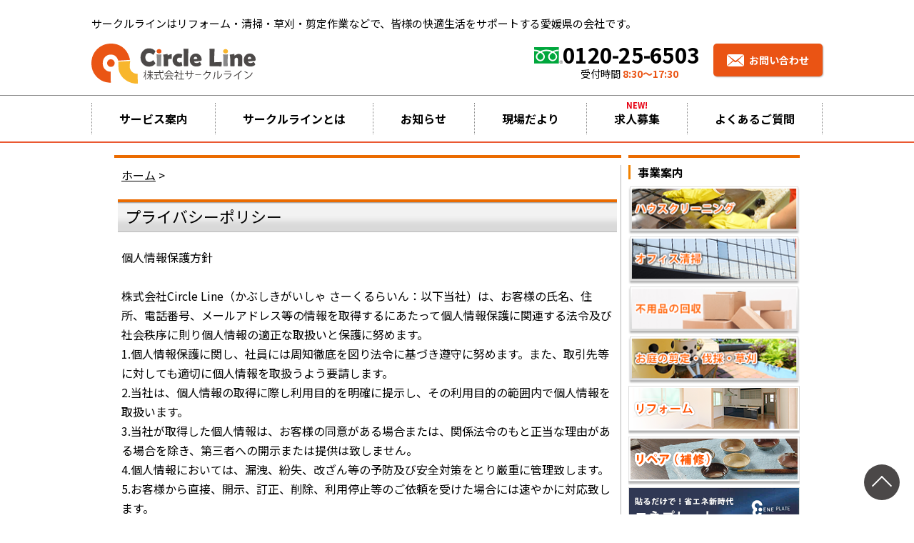

--- FILE ---
content_type: text/html; charset=UTF-8
request_url: https://circle-line.co.jp/privacypolicy/
body_size: 62004
content:
<!DOCTYPE html>
<html lang="ja">
<head>
  <meta charset="UTF-8">
  <meta http-equiv="X-UA-Compatible" content="IE=edge">
  <link rel='stylesheet' id='twentytwelve-style-css'  href='https://circle-line.co.jp/wp/wp-content/themes/circleline/css/master.css?ver=1.0.1' type='text/css' media='all'>
  <link rel="stylesheet" type="text/css" href="https://circle-line.co.jp/wp/wp-content/themes/circleline/common/css/reset.css">
  <link rel="stylesheet" type="text/css" href="https://circle-line.co.jp/wp/wp-content/themes/circleline/common/css/style.css?202308">
  <link rel="stylesheet" type="text/css" href="https://circle-line.co.jp/wp/wp-content/themes/circleline/common/js/slick/slick.css"/>
  <link rel="stylesheet" type="text/css" href="https://circle-line.co.jp/wp/wp-content/themes/circleline/common/js/slick/slick-theme.css"/>
  
  
    

		<!-- All in One SEO 4.8.9 - aioseo.com -->
		<title>プライバシーポリシー | エアコン修理・エアコン工事、ダクト清掃・ダクト工事なら株式会社サークルライン｜愛媛県</title>
	<meta name="description" content="個人情報保護方針 株式会社Circle Line（かぶしきがいしゃ さーくるらいん：以下当社）は、お客様の氏名" />
	<meta name="robots" content="max-image-preview:large" />
	<link rel="canonical" href="https://circle-line.co.jp/privacypolicy/" />
	<meta name="generator" content="All in One SEO (AIOSEO) 4.8.9" />
		<meta property="og:locale" content="ja_JP" />
		<meta property="og:site_name" content="エアコン修理・エアコン工事、ダクト清掃・ダクト工事なら株式会社サークルライン｜愛媛県 |" />
		<meta property="og:type" content="article" />
		<meta property="og:title" content="プライバシーポリシー | エアコン修理・エアコン工事、ダクト清掃・ダクト工事なら株式会社サークルライン｜愛媛県" />
		<meta property="og:description" content="個人情報保護方針 株式会社Circle Line（かぶしきがいしゃ さーくるらいん：以下当社）は、お客様の氏名" />
		<meta property="og:url" content="https://circle-line.co.jp/privacypolicy/" />
		<meta property="article:published_time" content="2014-05-24T06:39:57+00:00" />
		<meta property="article:modified_time" content="2014-05-24T06:39:57+00:00" />
		<meta name="twitter:card" content="summary" />
		<meta name="twitter:title" content="プライバシーポリシー | エアコン修理・エアコン工事、ダクト清掃・ダクト工事なら株式会社サークルライン｜愛媛県" />
		<meta name="twitter:description" content="個人情報保護方針 株式会社Circle Line（かぶしきがいしゃ さーくるらいん：以下当社）は、お客様の氏名" />
		<script type="application/ld+json" class="aioseo-schema">
			{"@context":"https:\/\/schema.org","@graph":[{"@type":"BreadcrumbList","@id":"https:\/\/circle-line.co.jp\/privacypolicy\/#breadcrumblist","itemListElement":[{"@type":"ListItem","@id":"https:\/\/circle-line.co.jp#listItem","position":1,"name":"\u30db\u30fc\u30e0","item":"https:\/\/circle-line.co.jp","nextItem":{"@type":"ListItem","@id":"https:\/\/circle-line.co.jp\/privacypolicy\/#listItem","name":"\u30d7\u30e9\u30a4\u30d0\u30b7\u30fc\u30dd\u30ea\u30b7\u30fc"}},{"@type":"ListItem","@id":"https:\/\/circle-line.co.jp\/privacypolicy\/#listItem","position":2,"name":"\u30d7\u30e9\u30a4\u30d0\u30b7\u30fc\u30dd\u30ea\u30b7\u30fc","previousItem":{"@type":"ListItem","@id":"https:\/\/circle-line.co.jp#listItem","name":"\u30db\u30fc\u30e0"}}]},{"@type":"Organization","@id":"https:\/\/circle-line.co.jp\/#organization","name":"\u30a8\u30a2\u30b3\u30f3\u4fee\u7406\u30fb\u30a8\u30a2\u30b3\u30f3\u5de5\u4e8b\u3001\u30c0\u30af\u30c8\u6e05\u6383\u30fb\u30c0\u30af\u30c8\u5de5\u4e8b\u306a\u3089\u682a\u5f0f\u4f1a\u793e\u30b5\u30fc\u30af\u30eb\u30e9\u30a4\u30f3\uff5c\u611b\u5a9b\u770c","url":"https:\/\/circle-line.co.jp\/"},{"@type":"WebPage","@id":"https:\/\/circle-line.co.jp\/privacypolicy\/#webpage","url":"https:\/\/circle-line.co.jp\/privacypolicy\/","name":"\u30d7\u30e9\u30a4\u30d0\u30b7\u30fc\u30dd\u30ea\u30b7\u30fc | \u30a8\u30a2\u30b3\u30f3\u4fee\u7406\u30fb\u30a8\u30a2\u30b3\u30f3\u5de5\u4e8b\u3001\u30c0\u30af\u30c8\u6e05\u6383\u30fb\u30c0\u30af\u30c8\u5de5\u4e8b\u306a\u3089\u682a\u5f0f\u4f1a\u793e\u30b5\u30fc\u30af\u30eb\u30e9\u30a4\u30f3\uff5c\u611b\u5a9b\u770c","description":"\u500b\u4eba\u60c5\u5831\u4fdd\u8b77\u65b9\u91dd \u682a\u5f0f\u4f1a\u793eCircle Line\uff08\u304b\u3076\u3057\u304d\u304c\u3044\u3057\u3083 \u3055\u30fc\u304f\u308b\u3089\u3044\u3093\uff1a\u4ee5\u4e0b\u5f53\u793e\uff09\u306f\u3001\u304a\u5ba2\u69d8\u306e\u6c0f\u540d","inLanguage":"ja","isPartOf":{"@id":"https:\/\/circle-line.co.jp\/#website"},"breadcrumb":{"@id":"https:\/\/circle-line.co.jp\/privacypolicy\/#breadcrumblist"},"datePublished":"2014-05-24T15:39:57+09:00","dateModified":"2014-05-24T15:39:57+09:00"},{"@type":"WebSite","@id":"https:\/\/circle-line.co.jp\/#website","url":"https:\/\/circle-line.co.jp\/","name":"\u30a8\u30a2\u30b3\u30f3\u4fee\u7406\u30fb\u30a8\u30a2\u30b3\u30f3\u5de5\u4e8b\u3001\u30c0\u30af\u30c8\u6e05\u6383\u30fb\u30c0\u30af\u30c8\u5de5\u4e8b\u306a\u3089\u682a\u5f0f\u4f1a\u793e\u30b5\u30fc\u30af\u30eb\u30e9\u30a4\u30f3\uff5c\u611b\u5a9b\u770c","inLanguage":"ja","publisher":{"@id":"https:\/\/circle-line.co.jp\/#organization"}}]}
		</script>
		<!-- All in One SEO -->

<link rel='dns-prefetch' href='//ajax.googleapis.com' />
<link rel='dns-prefetch' href='//static.addtoany.com' />
<link rel='dns-prefetch' href='//fonts.googleapis.com' />
<link rel="alternate" type="application/rss+xml" title="エアコン修理・エアコン工事、ダクト清掃・ダクト工事なら株式会社サークルライン｜愛媛県 &raquo; フィード" href="https://circle-line.co.jp/feed/" />
<link rel="alternate" type="application/rss+xml" title="エアコン修理・エアコン工事、ダクト清掃・ダクト工事なら株式会社サークルライン｜愛媛県 &raquo; コメントフィード" href="https://circle-line.co.jp/comments/feed/" />
<meta name="description" content="個人情報保護方針株式会社Circle Line（かぶしきがいしゃ さーくるらいん：以下当社）は、お客様の氏名、住所、電話番号、メールアドレス等の情報を取得するにあたって個人情報保護に関連する法令及び社会秩序に則り個人情報の適正な取扱いと保護に努めます。1.個人情報保護に関し、社員には周知徹底を図り法令に基づき遵守に努めます。また、取引先等に対しても適切に個人情報を取扱うよう要請します。2.当社は、個人情報の取得に際し利用目的を明確に提示し、その利用目的の範囲内で個人情" />		<!-- This site uses the Google Analytics by MonsterInsights plugin v9.11.1 - Using Analytics tracking - https://www.monsterinsights.com/ -->
							<script src="//www.googletagmanager.com/gtag/js?id=G-5PPY4D8DZX"  data-cfasync="false" data-wpfc-render="false" type="text/javascript" async></script>
			<script data-cfasync="false" data-wpfc-render="false" type="text/javascript">
				var mi_version = '9.11.1';
				var mi_track_user = true;
				var mi_no_track_reason = '';
								var MonsterInsightsDefaultLocations = {"page_location":"https:\/\/circle-line.co.jp\/privacypolicy\/"};
								if ( typeof MonsterInsightsPrivacyGuardFilter === 'function' ) {
					var MonsterInsightsLocations = (typeof MonsterInsightsExcludeQuery === 'object') ? MonsterInsightsPrivacyGuardFilter( MonsterInsightsExcludeQuery ) : MonsterInsightsPrivacyGuardFilter( MonsterInsightsDefaultLocations );
				} else {
					var MonsterInsightsLocations = (typeof MonsterInsightsExcludeQuery === 'object') ? MonsterInsightsExcludeQuery : MonsterInsightsDefaultLocations;
				}

								var disableStrs = [
										'ga-disable-G-5PPY4D8DZX',
									];

				/* Function to detect opted out users */
				function __gtagTrackerIsOptedOut() {
					for (var index = 0; index < disableStrs.length; index++) {
						if (document.cookie.indexOf(disableStrs[index] + '=true') > -1) {
							return true;
						}
					}

					return false;
				}

				/* Disable tracking if the opt-out cookie exists. */
				if (__gtagTrackerIsOptedOut()) {
					for (var index = 0; index < disableStrs.length; index++) {
						window[disableStrs[index]] = true;
					}
				}

				/* Opt-out function */
				function __gtagTrackerOptout() {
					for (var index = 0; index < disableStrs.length; index++) {
						document.cookie = disableStrs[index] + '=true; expires=Thu, 31 Dec 2099 23:59:59 UTC; path=/';
						window[disableStrs[index]] = true;
					}
				}

				if ('undefined' === typeof gaOptout) {
					function gaOptout() {
						__gtagTrackerOptout();
					}
				}
								window.dataLayer = window.dataLayer || [];

				window.MonsterInsightsDualTracker = {
					helpers: {},
					trackers: {},
				};
				if (mi_track_user) {
					function __gtagDataLayer() {
						dataLayer.push(arguments);
					}

					function __gtagTracker(type, name, parameters) {
						if (!parameters) {
							parameters = {};
						}

						if (parameters.send_to) {
							__gtagDataLayer.apply(null, arguments);
							return;
						}

						if (type === 'event') {
														parameters.send_to = monsterinsights_frontend.v4_id;
							var hookName = name;
							if (typeof parameters['event_category'] !== 'undefined') {
								hookName = parameters['event_category'] + ':' + name;
							}

							if (typeof MonsterInsightsDualTracker.trackers[hookName] !== 'undefined') {
								MonsterInsightsDualTracker.trackers[hookName](parameters);
							} else {
								__gtagDataLayer('event', name, parameters);
							}
							
						} else {
							__gtagDataLayer.apply(null, arguments);
						}
					}

					__gtagTracker('js', new Date());
					__gtagTracker('set', {
						'developer_id.dZGIzZG': true,
											});
					if ( MonsterInsightsLocations.page_location ) {
						__gtagTracker('set', MonsterInsightsLocations);
					}
										__gtagTracker('config', 'G-5PPY4D8DZX', {"forceSSL":"true","link_attribution":"true"} );
										window.gtag = __gtagTracker;										(function () {
						/* https://developers.google.com/analytics/devguides/collection/analyticsjs/ */
						/* ga and __gaTracker compatibility shim. */
						var noopfn = function () {
							return null;
						};
						var newtracker = function () {
							return new Tracker();
						};
						var Tracker = function () {
							return null;
						};
						var p = Tracker.prototype;
						p.get = noopfn;
						p.set = noopfn;
						p.send = function () {
							var args = Array.prototype.slice.call(arguments);
							args.unshift('send');
							__gaTracker.apply(null, args);
						};
						var __gaTracker = function () {
							var len = arguments.length;
							if (len === 0) {
								return;
							}
							var f = arguments[len - 1];
							if (typeof f !== 'object' || f === null || typeof f.hitCallback !== 'function') {
								if ('send' === arguments[0]) {
									var hitConverted, hitObject = false, action;
									if ('event' === arguments[1]) {
										if ('undefined' !== typeof arguments[3]) {
											hitObject = {
												'eventAction': arguments[3],
												'eventCategory': arguments[2],
												'eventLabel': arguments[4],
												'value': arguments[5] ? arguments[5] : 1,
											}
										}
									}
									if ('pageview' === arguments[1]) {
										if ('undefined' !== typeof arguments[2]) {
											hitObject = {
												'eventAction': 'page_view',
												'page_path': arguments[2],
											}
										}
									}
									if (typeof arguments[2] === 'object') {
										hitObject = arguments[2];
									}
									if (typeof arguments[5] === 'object') {
										Object.assign(hitObject, arguments[5]);
									}
									if ('undefined' !== typeof arguments[1].hitType) {
										hitObject = arguments[1];
										if ('pageview' === hitObject.hitType) {
											hitObject.eventAction = 'page_view';
										}
									}
									if (hitObject) {
										action = 'timing' === arguments[1].hitType ? 'timing_complete' : hitObject.eventAction;
										hitConverted = mapArgs(hitObject);
										__gtagTracker('event', action, hitConverted);
									}
								}
								return;
							}

							function mapArgs(args) {
								var arg, hit = {};
								var gaMap = {
									'eventCategory': 'event_category',
									'eventAction': 'event_action',
									'eventLabel': 'event_label',
									'eventValue': 'event_value',
									'nonInteraction': 'non_interaction',
									'timingCategory': 'event_category',
									'timingVar': 'name',
									'timingValue': 'value',
									'timingLabel': 'event_label',
									'page': 'page_path',
									'location': 'page_location',
									'title': 'page_title',
									'referrer' : 'page_referrer',
								};
								for (arg in args) {
																		if (!(!args.hasOwnProperty(arg) || !gaMap.hasOwnProperty(arg))) {
										hit[gaMap[arg]] = args[arg];
									} else {
										hit[arg] = args[arg];
									}
								}
								return hit;
							}

							try {
								f.hitCallback();
							} catch (ex) {
							}
						};
						__gaTracker.create = newtracker;
						__gaTracker.getByName = newtracker;
						__gaTracker.getAll = function () {
							return [];
						};
						__gaTracker.remove = noopfn;
						__gaTracker.loaded = true;
						window['__gaTracker'] = __gaTracker;
					})();
									} else {
										console.log("");
					(function () {
						function __gtagTracker() {
							return null;
						}

						window['__gtagTracker'] = __gtagTracker;
						window['gtag'] = __gtagTracker;
					})();
									}
			</script>
							<!-- / Google Analytics by MonsterInsights -->
		<script type="text/javascript">
window._wpemojiSettings = {"baseUrl":"https:\/\/s.w.org\/images\/core\/emoji\/14.0.0\/72x72\/","ext":".png","svgUrl":"https:\/\/s.w.org\/images\/core\/emoji\/14.0.0\/svg\/","svgExt":".svg","source":{"concatemoji":"https:\/\/circle-line.co.jp\/wp\/wp-includes\/js\/wp-emoji-release.min.js?ver=6.3.7"}};
/*! This file is auto-generated */
!function(i,n){var o,s,e;function c(e){try{var t={supportTests:e,timestamp:(new Date).valueOf()};sessionStorage.setItem(o,JSON.stringify(t))}catch(e){}}function p(e,t,n){e.clearRect(0,0,e.canvas.width,e.canvas.height),e.fillText(t,0,0);var t=new Uint32Array(e.getImageData(0,0,e.canvas.width,e.canvas.height).data),r=(e.clearRect(0,0,e.canvas.width,e.canvas.height),e.fillText(n,0,0),new Uint32Array(e.getImageData(0,0,e.canvas.width,e.canvas.height).data));return t.every(function(e,t){return e===r[t]})}function u(e,t,n){switch(t){case"flag":return n(e,"\ud83c\udff3\ufe0f\u200d\u26a7\ufe0f","\ud83c\udff3\ufe0f\u200b\u26a7\ufe0f")?!1:!n(e,"\ud83c\uddfa\ud83c\uddf3","\ud83c\uddfa\u200b\ud83c\uddf3")&&!n(e,"\ud83c\udff4\udb40\udc67\udb40\udc62\udb40\udc65\udb40\udc6e\udb40\udc67\udb40\udc7f","\ud83c\udff4\u200b\udb40\udc67\u200b\udb40\udc62\u200b\udb40\udc65\u200b\udb40\udc6e\u200b\udb40\udc67\u200b\udb40\udc7f");case"emoji":return!n(e,"\ud83e\udef1\ud83c\udffb\u200d\ud83e\udef2\ud83c\udfff","\ud83e\udef1\ud83c\udffb\u200b\ud83e\udef2\ud83c\udfff")}return!1}function f(e,t,n){var r="undefined"!=typeof WorkerGlobalScope&&self instanceof WorkerGlobalScope?new OffscreenCanvas(300,150):i.createElement("canvas"),a=r.getContext("2d",{willReadFrequently:!0}),o=(a.textBaseline="top",a.font="600 32px Arial",{});return e.forEach(function(e){o[e]=t(a,e,n)}),o}function t(e){var t=i.createElement("script");t.src=e,t.defer=!0,i.head.appendChild(t)}"undefined"!=typeof Promise&&(o="wpEmojiSettingsSupports",s=["flag","emoji"],n.supports={everything:!0,everythingExceptFlag:!0},e=new Promise(function(e){i.addEventListener("DOMContentLoaded",e,{once:!0})}),new Promise(function(t){var n=function(){try{var e=JSON.parse(sessionStorage.getItem(o));if("object"==typeof e&&"number"==typeof e.timestamp&&(new Date).valueOf()<e.timestamp+604800&&"object"==typeof e.supportTests)return e.supportTests}catch(e){}return null}();if(!n){if("undefined"!=typeof Worker&&"undefined"!=typeof OffscreenCanvas&&"undefined"!=typeof URL&&URL.createObjectURL&&"undefined"!=typeof Blob)try{var e="postMessage("+f.toString()+"("+[JSON.stringify(s),u.toString(),p.toString()].join(",")+"));",r=new Blob([e],{type:"text/javascript"}),a=new Worker(URL.createObjectURL(r),{name:"wpTestEmojiSupports"});return void(a.onmessage=function(e){c(n=e.data),a.terminate(),t(n)})}catch(e){}c(n=f(s,u,p))}t(n)}).then(function(e){for(var t in e)n.supports[t]=e[t],n.supports.everything=n.supports.everything&&n.supports[t],"flag"!==t&&(n.supports.everythingExceptFlag=n.supports.everythingExceptFlag&&n.supports[t]);n.supports.everythingExceptFlag=n.supports.everythingExceptFlag&&!n.supports.flag,n.DOMReady=!1,n.readyCallback=function(){n.DOMReady=!0}}).then(function(){return e}).then(function(){var e;n.supports.everything||(n.readyCallback(),(e=n.source||{}).concatemoji?t(e.concatemoji):e.wpemoji&&e.twemoji&&(t(e.twemoji),t(e.wpemoji)))}))}((window,document),window._wpemojiSettings);
</script>
<style type="text/css">
img.wp-smiley,
img.emoji {
	display: inline !important;
	border: none !important;
	box-shadow: none !important;
	height: 1em !important;
	width: 1em !important;
	margin: 0 0.07em !important;
	vertical-align: -0.1em !important;
	background: none !important;
	padding: 0 !important;
}
</style>
	<link rel='stylesheet' id='vkExUnit_common_style-css' href='https://circle-line.co.jp/wp/wp-content/plugins/vk-all-in-one-expansion-unit/assets/css/vkExUnit_style.css?ver=9.92.2.1' type='text/css' media='all' />
<style id='vkExUnit_common_style-inline-css' type='text/css'>
.veu_promotion-alert__content--text { border: 1px solid rgba(0,0,0,0.125); padding: 0.5em 1em; border-radius: var(--vk-size-radius); margin-bottom: var(--vk-margin-block-bottom); font-size: 0.875rem; } /* Alert Content部分に段落タグを入れた場合に最後の段落の余白を0にする */ .veu_promotion-alert__content--text p:last-of-type{ margin-bottom:0; margin-top: 0; }
:root {--ver_page_top_button_url:url(https://circle-line.co.jp/wp/wp-content/plugins/vk-all-in-one-expansion-unit/assets/images/to-top-btn-icon.svg);}@font-face {font-weight: normal;font-style: normal;font-family: "vk_sns";src: url("https://circle-line.co.jp/wp/wp-content/plugins/vk-all-in-one-expansion-unit/inc/sns/icons/fonts/vk_sns.eot?-bq20cj");src: url("https://circle-line.co.jp/wp/wp-content/plugins/vk-all-in-one-expansion-unit/inc/sns/icons/fonts/vk_sns.eot?#iefix-bq20cj") format("embedded-opentype"),url("https://circle-line.co.jp/wp/wp-content/plugins/vk-all-in-one-expansion-unit/inc/sns/icons/fonts/vk_sns.woff?-bq20cj") format("woff"),url("https://circle-line.co.jp/wp/wp-content/plugins/vk-all-in-one-expansion-unit/inc/sns/icons/fonts/vk_sns.ttf?-bq20cj") format("truetype"),url("https://circle-line.co.jp/wp/wp-content/plugins/vk-all-in-one-expansion-unit/inc/sns/icons/fonts/vk_sns.svg?-bq20cj#vk_sns") format("svg");}
</style>
<link rel='stylesheet' id='wp-block-library-css' href='https://circle-line.co.jp/wp/wp-includes/css/dist/block-library/style.min.css?ver=6.3.7' type='text/css' media='all' />
<style id='wp-block-library-inline-css' type='text/css'>
.vk-cols--reverse{flex-direction:row-reverse}.vk-cols--hasbtn{margin-bottom:0}.vk-cols--hasbtn>.row>.vk_gridColumn_item,.vk-cols--hasbtn>.wp-block-column{position:relative;padding-bottom:3em}.vk-cols--hasbtn>.row>.vk_gridColumn_item>.wp-block-buttons,.vk-cols--hasbtn>.row>.vk_gridColumn_item>.vk_button,.vk-cols--hasbtn>.wp-block-column>.wp-block-buttons,.vk-cols--hasbtn>.wp-block-column>.vk_button{position:absolute;bottom:0;width:100%}.vk-cols--fit.wp-block-columns{gap:0}.vk-cols--fit.wp-block-columns,.vk-cols--fit.wp-block-columns:not(.is-not-stacked-on-mobile){margin-top:0;margin-bottom:0;justify-content:space-between}.vk-cols--fit.wp-block-columns>.wp-block-column *:last-child,.vk-cols--fit.wp-block-columns:not(.is-not-stacked-on-mobile)>.wp-block-column *:last-child{margin-bottom:0}.vk-cols--fit.wp-block-columns>.wp-block-column>.wp-block-cover,.vk-cols--fit.wp-block-columns:not(.is-not-stacked-on-mobile)>.wp-block-column>.wp-block-cover{margin-top:0}.vk-cols--fit.wp-block-columns.has-background,.vk-cols--fit.wp-block-columns:not(.is-not-stacked-on-mobile).has-background{padding:0}@media(max-width: 599px){.vk-cols--fit.wp-block-columns:not(.has-background)>.wp-block-column:not(.has-background),.vk-cols--fit.wp-block-columns:not(.is-not-stacked-on-mobile):not(.has-background)>.wp-block-column:not(.has-background){padding-left:0 !important;padding-right:0 !important}}@media(min-width: 782px){.vk-cols--fit.wp-block-columns .block-editor-block-list__block.wp-block-column:not(:first-child),.vk-cols--fit.wp-block-columns>.wp-block-column:not(:first-child),.vk-cols--fit.wp-block-columns:not(.is-not-stacked-on-mobile) .block-editor-block-list__block.wp-block-column:not(:first-child),.vk-cols--fit.wp-block-columns:not(.is-not-stacked-on-mobile)>.wp-block-column:not(:first-child){margin-left:0}}@media(min-width: 600px)and (max-width: 781px){.vk-cols--fit.wp-block-columns .wp-block-column:nth-child(2n),.vk-cols--fit.wp-block-columns:not(.is-not-stacked-on-mobile) .wp-block-column:nth-child(2n){margin-left:0}.vk-cols--fit.wp-block-columns .wp-block-column:not(:only-child),.vk-cols--fit.wp-block-columns:not(.is-not-stacked-on-mobile) .wp-block-column:not(:only-child){flex-basis:50% !important}}.vk-cols--fit--gap1.wp-block-columns{gap:1px}@media(min-width: 600px)and (max-width: 781px){.vk-cols--fit--gap1.wp-block-columns .wp-block-column:not(:only-child){flex-basis:calc(50% - 1px) !important}}.vk-cols--fit.vk-cols--grid>.block-editor-block-list__block,.vk-cols--fit.vk-cols--grid>.wp-block-column,.vk-cols--fit.vk-cols--grid:not(.is-not-stacked-on-mobile)>.block-editor-block-list__block,.vk-cols--fit.vk-cols--grid:not(.is-not-stacked-on-mobile)>.wp-block-column{flex-basis:50%;box-sizing:border-box}@media(max-width: 599px){.vk-cols--fit.vk-cols--grid.vk-cols--grid--alignfull>.wp-block-column:nth-child(2)>.wp-block-cover,.vk-cols--fit.vk-cols--grid:not(.is-not-stacked-on-mobile).vk-cols--grid--alignfull>.wp-block-column:nth-child(2)>.wp-block-cover{width:100vw;margin-right:calc((100% - 100vw)/2);margin-left:calc((100% - 100vw)/2)}}@media(min-width: 600px){.vk-cols--fit.vk-cols--grid.vk-cols--grid--alignfull>.wp-block-column:nth-child(2)>.wp-block-cover,.vk-cols--fit.vk-cols--grid:not(.is-not-stacked-on-mobile).vk-cols--grid--alignfull>.wp-block-column:nth-child(2)>.wp-block-cover{margin-right:calc(100% - 50vw);width:50vw}}@media(min-width: 600px){.vk-cols--fit.vk-cols--grid.vk-cols--grid--alignfull.vk-cols--reverse>.wp-block-column,.vk-cols--fit.vk-cols--grid:not(.is-not-stacked-on-mobile).vk-cols--grid--alignfull.vk-cols--reverse>.wp-block-column{margin-left:0;margin-right:0}.vk-cols--fit.vk-cols--grid.vk-cols--grid--alignfull.vk-cols--reverse>.wp-block-column:nth-child(2)>.wp-block-cover,.vk-cols--fit.vk-cols--grid:not(.is-not-stacked-on-mobile).vk-cols--grid--alignfull.vk-cols--reverse>.wp-block-column:nth-child(2)>.wp-block-cover{margin-left:calc(100% - 50vw)}}.vk-cols--menu h2,.vk-cols--menu h3,.vk-cols--menu h4,.vk-cols--menu h5{margin-bottom:.2em;text-shadow:#000 0 0 10px}.vk-cols--menu h2:first-child,.vk-cols--menu h3:first-child,.vk-cols--menu h4:first-child,.vk-cols--menu h5:first-child{margin-top:0}.vk-cols--menu p{margin-bottom:1rem;text-shadow:#000 0 0 10px}.vk-cols--menu .wp-block-cover__inner-container:last-child{margin-bottom:0}.vk-cols--fitbnrs .wp-block-column .wp-block-cover:hover img{filter:unset}.vk-cols--fitbnrs .wp-block-column .wp-block-cover:hover{background-color:unset}.vk-cols--fitbnrs .wp-block-column .wp-block-cover:hover .wp-block-cover__image-background{filter:unset !important}.vk-cols--fitbnrs .wp-block-cover__inner-container{position:absolute;height:100%;width:100%}.vk-cols--fitbnrs .vk_button{height:100%;margin:0}.vk-cols--fitbnrs .vk_button .vk_button_btn,.vk-cols--fitbnrs .vk_button .btn{height:100%;width:100%;border:none;box-shadow:none;background-color:unset !important;transition:unset}.vk-cols--fitbnrs .vk_button .vk_button_btn:hover,.vk-cols--fitbnrs .vk_button .btn:hover{transition:unset}.vk-cols--fitbnrs .vk_button .vk_button_btn:after,.vk-cols--fitbnrs .vk_button .btn:after{border:none}.vk-cols--fitbnrs .vk_button .vk_button_link_txt{width:100%;position:absolute;top:50%;left:50%;transform:translateY(-50%) translateX(-50%);font-size:2rem;text-shadow:#000 0 0 10px}.vk-cols--fitbnrs .vk_button .vk_button_link_subCaption{width:100%;position:absolute;top:calc(50% + 2.2em);left:50%;transform:translateY(-50%) translateX(-50%);text-shadow:#000 0 0 10px}@media(min-width: 992px){.vk-cols--media.wp-block-columns{gap:3rem}}.vk-fit-map figure{margin-bottom:0}.vk-fit-map iframe{position:relative;margin-bottom:0;display:block;max-height:400px;width:100vw}.vk-fit-map:is(.alignfull,.alignwide) div{max-width:100%}.vk-table--th--width25 :where(tr>*:first-child){width:25%}.vk-table--th--width30 :where(tr>*:first-child){width:30%}.vk-table--th--width35 :where(tr>*:first-child){width:35%}.vk-table--th--width40 :where(tr>*:first-child){width:40%}.vk-table--th--bg-bright :where(tr>*:first-child){background-color:var(--wp--preset--color--bg-secondary, rgba(0, 0, 0, 0.05))}@media(max-width: 599px){.vk-table--mobile-block :is(th,td){width:100%;display:block}.vk-table--mobile-block.wp-block-table table :is(th,td){border-top:none}}.vk-table--width--th25 :where(tr>*:first-child){width:25%}.vk-table--width--th30 :where(tr>*:first-child){width:30%}.vk-table--width--th35 :where(tr>*:first-child){width:35%}.vk-table--width--th40 :where(tr>*:first-child){width:40%}.no-margin{margin:0}@media(max-width: 599px){.wp-block-image.vk-aligncenter--mobile>.alignright{float:none;margin-left:auto;margin-right:auto}.vk-no-padding-horizontal--mobile{padding-left:0 !important;padding-right:0 !important}}
/* VK Color Palettes */
</style>
<link rel='stylesheet' id='liquid-block-speech-css' href='https://circle-line.co.jp/wp/wp-content/plugins/liquid-speech-balloon/css/block.css?ver=6.3.7' type='text/css' media='all' />
<style id='classic-theme-styles-inline-css' type='text/css'>
/*! This file is auto-generated */
.wp-block-button__link{color:#fff;background-color:#32373c;border-radius:9999px;box-shadow:none;text-decoration:none;padding:calc(.667em + 2px) calc(1.333em + 2px);font-size:1.125em}.wp-block-file__button{background:#32373c;color:#fff;text-decoration:none}
</style>
<style id='global-styles-inline-css' type='text/css'>
body{--wp--preset--color--black: #000000;--wp--preset--color--cyan-bluish-gray: #abb8c3;--wp--preset--color--white: #ffffff;--wp--preset--color--pale-pink: #f78da7;--wp--preset--color--vivid-red: #cf2e2e;--wp--preset--color--luminous-vivid-orange: #ff6900;--wp--preset--color--luminous-vivid-amber: #fcb900;--wp--preset--color--light-green-cyan: #7bdcb5;--wp--preset--color--vivid-green-cyan: #00d084;--wp--preset--color--pale-cyan-blue: #8ed1fc;--wp--preset--color--vivid-cyan-blue: #0693e3;--wp--preset--color--vivid-purple: #9b51e0;--wp--preset--gradient--vivid-cyan-blue-to-vivid-purple: linear-gradient(135deg,rgba(6,147,227,1) 0%,rgb(155,81,224) 100%);--wp--preset--gradient--light-green-cyan-to-vivid-green-cyan: linear-gradient(135deg,rgb(122,220,180) 0%,rgb(0,208,130) 100%);--wp--preset--gradient--luminous-vivid-amber-to-luminous-vivid-orange: linear-gradient(135deg,rgba(252,185,0,1) 0%,rgba(255,105,0,1) 100%);--wp--preset--gradient--luminous-vivid-orange-to-vivid-red: linear-gradient(135deg,rgba(255,105,0,1) 0%,rgb(207,46,46) 100%);--wp--preset--gradient--very-light-gray-to-cyan-bluish-gray: linear-gradient(135deg,rgb(238,238,238) 0%,rgb(169,184,195) 100%);--wp--preset--gradient--cool-to-warm-spectrum: linear-gradient(135deg,rgb(74,234,220) 0%,rgb(151,120,209) 20%,rgb(207,42,186) 40%,rgb(238,44,130) 60%,rgb(251,105,98) 80%,rgb(254,248,76) 100%);--wp--preset--gradient--blush-light-purple: linear-gradient(135deg,rgb(255,206,236) 0%,rgb(152,150,240) 100%);--wp--preset--gradient--blush-bordeaux: linear-gradient(135deg,rgb(254,205,165) 0%,rgb(254,45,45) 50%,rgb(107,0,62) 100%);--wp--preset--gradient--luminous-dusk: linear-gradient(135deg,rgb(255,203,112) 0%,rgb(199,81,192) 50%,rgb(65,88,208) 100%);--wp--preset--gradient--pale-ocean: linear-gradient(135deg,rgb(255,245,203) 0%,rgb(182,227,212) 50%,rgb(51,167,181) 100%);--wp--preset--gradient--electric-grass: linear-gradient(135deg,rgb(202,248,128) 0%,rgb(113,206,126) 100%);--wp--preset--gradient--midnight: linear-gradient(135deg,rgb(2,3,129) 0%,rgb(40,116,252) 100%);--wp--preset--font-size--small: 13px;--wp--preset--font-size--medium: 20px;--wp--preset--font-size--large: 36px;--wp--preset--font-size--x-large: 42px;--wp--preset--spacing--20: 0.44rem;--wp--preset--spacing--30: 0.67rem;--wp--preset--spacing--40: 1rem;--wp--preset--spacing--50: 1.5rem;--wp--preset--spacing--60: 2.25rem;--wp--preset--spacing--70: 3.38rem;--wp--preset--spacing--80: 5.06rem;--wp--preset--shadow--natural: 6px 6px 9px rgba(0, 0, 0, 0.2);--wp--preset--shadow--deep: 12px 12px 50px rgba(0, 0, 0, 0.4);--wp--preset--shadow--sharp: 6px 6px 0px rgba(0, 0, 0, 0.2);--wp--preset--shadow--outlined: 6px 6px 0px -3px rgba(255, 255, 255, 1), 6px 6px rgba(0, 0, 0, 1);--wp--preset--shadow--crisp: 6px 6px 0px rgba(0, 0, 0, 1);}:where(.is-layout-flex){gap: 0.5em;}:where(.is-layout-grid){gap: 0.5em;}body .is-layout-flow > .alignleft{float: left;margin-inline-start: 0;margin-inline-end: 2em;}body .is-layout-flow > .alignright{float: right;margin-inline-start: 2em;margin-inline-end: 0;}body .is-layout-flow > .aligncenter{margin-left: auto !important;margin-right: auto !important;}body .is-layout-constrained > .alignleft{float: left;margin-inline-start: 0;margin-inline-end: 2em;}body .is-layout-constrained > .alignright{float: right;margin-inline-start: 2em;margin-inline-end: 0;}body .is-layout-constrained > .aligncenter{margin-left: auto !important;margin-right: auto !important;}body .is-layout-constrained > :where(:not(.alignleft):not(.alignright):not(.alignfull)){max-width: var(--wp--style--global--content-size);margin-left: auto !important;margin-right: auto !important;}body .is-layout-constrained > .alignwide{max-width: var(--wp--style--global--wide-size);}body .is-layout-flex{display: flex;}body .is-layout-flex{flex-wrap: wrap;align-items: center;}body .is-layout-flex > *{margin: 0;}body .is-layout-grid{display: grid;}body .is-layout-grid > *{margin: 0;}:where(.wp-block-columns.is-layout-flex){gap: 2em;}:where(.wp-block-columns.is-layout-grid){gap: 2em;}:where(.wp-block-post-template.is-layout-flex){gap: 1.25em;}:where(.wp-block-post-template.is-layout-grid){gap: 1.25em;}.has-black-color{color: var(--wp--preset--color--black) !important;}.has-cyan-bluish-gray-color{color: var(--wp--preset--color--cyan-bluish-gray) !important;}.has-white-color{color: var(--wp--preset--color--white) !important;}.has-pale-pink-color{color: var(--wp--preset--color--pale-pink) !important;}.has-vivid-red-color{color: var(--wp--preset--color--vivid-red) !important;}.has-luminous-vivid-orange-color{color: var(--wp--preset--color--luminous-vivid-orange) !important;}.has-luminous-vivid-amber-color{color: var(--wp--preset--color--luminous-vivid-amber) !important;}.has-light-green-cyan-color{color: var(--wp--preset--color--light-green-cyan) !important;}.has-vivid-green-cyan-color{color: var(--wp--preset--color--vivid-green-cyan) !important;}.has-pale-cyan-blue-color{color: var(--wp--preset--color--pale-cyan-blue) !important;}.has-vivid-cyan-blue-color{color: var(--wp--preset--color--vivid-cyan-blue) !important;}.has-vivid-purple-color{color: var(--wp--preset--color--vivid-purple) !important;}.has-black-background-color{background-color: var(--wp--preset--color--black) !important;}.has-cyan-bluish-gray-background-color{background-color: var(--wp--preset--color--cyan-bluish-gray) !important;}.has-white-background-color{background-color: var(--wp--preset--color--white) !important;}.has-pale-pink-background-color{background-color: var(--wp--preset--color--pale-pink) !important;}.has-vivid-red-background-color{background-color: var(--wp--preset--color--vivid-red) !important;}.has-luminous-vivid-orange-background-color{background-color: var(--wp--preset--color--luminous-vivid-orange) !important;}.has-luminous-vivid-amber-background-color{background-color: var(--wp--preset--color--luminous-vivid-amber) !important;}.has-light-green-cyan-background-color{background-color: var(--wp--preset--color--light-green-cyan) !important;}.has-vivid-green-cyan-background-color{background-color: var(--wp--preset--color--vivid-green-cyan) !important;}.has-pale-cyan-blue-background-color{background-color: var(--wp--preset--color--pale-cyan-blue) !important;}.has-vivid-cyan-blue-background-color{background-color: var(--wp--preset--color--vivid-cyan-blue) !important;}.has-vivid-purple-background-color{background-color: var(--wp--preset--color--vivid-purple) !important;}.has-black-border-color{border-color: var(--wp--preset--color--black) !important;}.has-cyan-bluish-gray-border-color{border-color: var(--wp--preset--color--cyan-bluish-gray) !important;}.has-white-border-color{border-color: var(--wp--preset--color--white) !important;}.has-pale-pink-border-color{border-color: var(--wp--preset--color--pale-pink) !important;}.has-vivid-red-border-color{border-color: var(--wp--preset--color--vivid-red) !important;}.has-luminous-vivid-orange-border-color{border-color: var(--wp--preset--color--luminous-vivid-orange) !important;}.has-luminous-vivid-amber-border-color{border-color: var(--wp--preset--color--luminous-vivid-amber) !important;}.has-light-green-cyan-border-color{border-color: var(--wp--preset--color--light-green-cyan) !important;}.has-vivid-green-cyan-border-color{border-color: var(--wp--preset--color--vivid-green-cyan) !important;}.has-pale-cyan-blue-border-color{border-color: var(--wp--preset--color--pale-cyan-blue) !important;}.has-vivid-cyan-blue-border-color{border-color: var(--wp--preset--color--vivid-cyan-blue) !important;}.has-vivid-purple-border-color{border-color: var(--wp--preset--color--vivid-purple) !important;}.has-vivid-cyan-blue-to-vivid-purple-gradient-background{background: var(--wp--preset--gradient--vivid-cyan-blue-to-vivid-purple) !important;}.has-light-green-cyan-to-vivid-green-cyan-gradient-background{background: var(--wp--preset--gradient--light-green-cyan-to-vivid-green-cyan) !important;}.has-luminous-vivid-amber-to-luminous-vivid-orange-gradient-background{background: var(--wp--preset--gradient--luminous-vivid-amber-to-luminous-vivid-orange) !important;}.has-luminous-vivid-orange-to-vivid-red-gradient-background{background: var(--wp--preset--gradient--luminous-vivid-orange-to-vivid-red) !important;}.has-very-light-gray-to-cyan-bluish-gray-gradient-background{background: var(--wp--preset--gradient--very-light-gray-to-cyan-bluish-gray) !important;}.has-cool-to-warm-spectrum-gradient-background{background: var(--wp--preset--gradient--cool-to-warm-spectrum) !important;}.has-blush-light-purple-gradient-background{background: var(--wp--preset--gradient--blush-light-purple) !important;}.has-blush-bordeaux-gradient-background{background: var(--wp--preset--gradient--blush-bordeaux) !important;}.has-luminous-dusk-gradient-background{background: var(--wp--preset--gradient--luminous-dusk) !important;}.has-pale-ocean-gradient-background{background: var(--wp--preset--gradient--pale-ocean) !important;}.has-electric-grass-gradient-background{background: var(--wp--preset--gradient--electric-grass) !important;}.has-midnight-gradient-background{background: var(--wp--preset--gradient--midnight) !important;}.has-small-font-size{font-size: var(--wp--preset--font-size--small) !important;}.has-medium-font-size{font-size: var(--wp--preset--font-size--medium) !important;}.has-large-font-size{font-size: var(--wp--preset--font-size--large) !important;}.has-x-large-font-size{font-size: var(--wp--preset--font-size--x-large) !important;}
.wp-block-navigation a:where(:not(.wp-element-button)){color: inherit;}
:where(.wp-block-post-template.is-layout-flex){gap: 1.25em;}:where(.wp-block-post-template.is-layout-grid){gap: 1.25em;}
:where(.wp-block-columns.is-layout-flex){gap: 2em;}:where(.wp-block-columns.is-layout-grid){gap: 2em;}
.wp-block-pullquote{font-size: 1.5em;line-height: 1.6;}
</style>
<link rel='stylesheet' id='contact-form-7-css' href='https://circle-line.co.jp/wp/wp-content/plugins/contact-form-7/includes/css/styles.css?ver=5.8.1' type='text/css' media='all' />
<link rel='stylesheet' id='twenty20-css' href='https://circle-line.co.jp/wp/wp-content/plugins/twenty20/assets/css/twenty20.css?ver=2.0.4' type='text/css' media='all' />
<link rel='stylesheet' id='veu-cta-css' href='https://circle-line.co.jp/wp/wp-content/plugins/vk-all-in-one-expansion-unit/inc/call-to-action/package/assets/css/style.css?ver=9.92.2.1' type='text/css' media='all' />
<link rel='stylesheet' id='vk-components-style-css' href='https://circle-line.co.jp/wp/wp-content/plugins/vk-blocks/build/vk-components.css?ver=1693534768' type='text/css' media='all' />
<link rel='stylesheet' id='vk-swiper-style-css' href='https://circle-line.co.jp/wp/wp-content/plugins/vk-blocks/vendor/vektor-inc/vk-swiper/src/assets/css/swiper-bundle.min.css?ver=9.3.2' type='text/css' media='all' />
<link rel='stylesheet' id='vkblocks-bootstrap-css' href='https://circle-line.co.jp/wp/wp-content/plugins/vk-blocks/build/bootstrap_vk_using.css?ver=4.3.1' type='text/css' media='all' />
<link rel='stylesheet' id='wc-shortcodes-style-css' href='https://circle-line.co.jp/wp/wp-content/plugins/wc-shortcodes/public/assets/css/style.css?ver=3.46' type='text/css' media='all' />
<link rel='stylesheet' id='twentytwelve-fonts-css' href='https://fonts.googleapis.com/css?family=Open+Sans:400italic,700italic,400,700&#038;subset=latin,latin-ext' type='text/css' media='all' />
<link rel='stylesheet' id='twentytwelve-style-css' href='https://circle-line.co.jp/wp/wp-content/themes/circleline/style.css?ver=6.3.7' type='text/css' media='all' />
<!--[if lt IE 9]>
<link rel='stylesheet' id='twentytwelve-ie-css' href='https://circle-line.co.jp/wp/wp-content/themes/circleline/css/ie.css?ver=20121010' type='text/css' media='all' />
<![endif]-->
<link rel='stylesheet' id='vk-blocks-build-css-css' href='https://circle-line.co.jp/wp/wp-content/plugins/vk-blocks/build/block-build.css?ver=1.60.0.1' type='text/css' media='all' />
<style id='vk-blocks-build-css-inline-css' type='text/css'>
:root {--vk_flow-arrow: url(https://circle-line.co.jp/wp/wp-content/plugins/vk-blocks/inc/vk-blocks/images/arrow_bottom.svg);--vk_image-mask-wave01: url(https://circle-line.co.jp/wp/wp-content/plugins/vk-blocks/inc/vk-blocks/images/wave01.svg);--vk_image-mask-wave02: url(https://circle-line.co.jp/wp/wp-content/plugins/vk-blocks/inc/vk-blocks/images/wave02.svg);--vk_image-mask-wave03: url(https://circle-line.co.jp/wp/wp-content/plugins/vk-blocks/inc/vk-blocks/images/wave03.svg);--vk_image-mask-wave04: url(https://circle-line.co.jp/wp/wp-content/plugins/vk-blocks/inc/vk-blocks/images/wave04.svg);}
:root { --vk-size-text: 16px; /* --vk-color-primary is deprecated. */ --vk-color-primary:#337ab7; }

	:root {

		--vk-balloon-border-width:1px;

		--vk-balloon-speech-offset:-12px;
	}
	
</style>
<link rel='stylesheet' id='vk-font-awesome-css' href='https://circle-line.co.jp/wp/wp-content/plugins/vk-blocks/vendor/vektor-inc/font-awesome-versions/src/versions/6/css/all.min.css?ver=6.1.0' type='text/css' media='all' />
<link rel='stylesheet' id='addtoany-css' href='https://circle-line.co.jp/wp/wp-content/plugins/add-to-any/addtoany.min.css?ver=1.16' type='text/css' media='all' />
<link rel='stylesheet' id='wordpresscanvas-font-awesome-css' href='https://circle-line.co.jp/wp/wp-content/plugins/wc-shortcodes/public/assets/css/font-awesome.min.css?ver=4.7.0' type='text/css' media='all' />
<script type='text/javascript' src='//ajax.googleapis.com/ajax/libs/jquery/1.11.3/jquery.min.js?ver=1.11.3' id='jquery-js'></script>
<script type='text/javascript' src='https://circle-line.co.jp/wp/wp-content/plugins/google-analytics-for-wordpress/assets/js/frontend-gtag.min.js?ver=9.11.1' id='monsterinsights-frontend-script-js' async data-wp-strategy='async'></script>
<script data-cfasync="false" data-wpfc-render="false" type="text/javascript" id='monsterinsights-frontend-script-js-extra'>/* <![CDATA[ */
var monsterinsights_frontend = {"js_events_tracking":"true","download_extensions":"doc,pdf,ppt,zip,xls,docx,pptx,xlsx","inbound_paths":"[{\"path\":\"\\\/go\\\/\",\"label\":\"affiliate\"},{\"path\":\"\\\/recommend\\\/\",\"label\":\"affiliate\"}]","home_url":"https:\/\/circle-line.co.jp","hash_tracking":"false","v4_id":"G-5PPY4D8DZX"};/* ]]> */
</script>
<script id="addtoany-core-js-before" type="text/javascript">
window.a2a_config=window.a2a_config||{};a2a_config.callbacks=[];a2a_config.overlays=[];a2a_config.templates={};a2a_localize = {
	Share: "共有",
	Save: "ブックマーク",
	Subscribe: "購読",
	Email: "メール",
	Bookmark: "ブックマーク",
	ShowAll: "すべて表示する",
	ShowLess: "小さく表示する",
	FindServices: "サービスを探す",
	FindAnyServiceToAddTo: "追加するサービスを今すぐ探す",
	PoweredBy: "Powered by",
	ShareViaEmail: "メールでシェアする",
	SubscribeViaEmail: "メールで購読する",
	BookmarkInYourBrowser: "ブラウザにブックマーク",
	BookmarkInstructions: "このページをブックマークするには、 Ctrl+D または \u2318+D を押下。",
	AddToYourFavorites: "お気に入りに追加",
	SendFromWebOrProgram: "任意のメールアドレスまたはメールプログラムから送信",
	EmailProgram: "メールプログラム",
	More: "詳細&#8230;",
	ThanksForSharing: "共有ありがとうございます !",
	ThanksForFollowing: "フォローありがとうございます !"
};
</script>
<script type='text/javascript' defer src='https://static.addtoany.com/menu/page.js' id='addtoany-core-js'></script>
<script type='text/javascript' defer src='https://circle-line.co.jp/wp/wp-content/plugins/add-to-any/addtoany.min.js?ver=1.1' id='addtoany-jquery-js'></script>
<link rel="https://api.w.org/" href="https://circle-line.co.jp/wp-json/" /><link rel="alternate" type="application/json" href="https://circle-line.co.jp/wp-json/wp/v2/pages/39" /><link rel="EditURI" type="application/rsd+xml" title="RSD" href="https://circle-line.co.jp/wp/xmlrpc.php?rsd" />
<meta name="generator" content="WordPress 6.3.7" />
<link rel='shortlink' href='https://circle-line.co.jp/?p=39' />
<link rel="alternate" type="application/json+oembed" href="https://circle-line.co.jp/wp-json/oembed/1.0/embed?url=https%3A%2F%2Fcircle-line.co.jp%2Fprivacypolicy%2F" />
<link rel="alternate" type="text/xml+oembed" href="https://circle-line.co.jp/wp-json/oembed/1.0/embed?url=https%3A%2F%2Fcircle-line.co.jp%2Fprivacypolicy%2F&#038;format=xml" />
<style type="text/css">.liquid-speech-balloon-00 .liquid-speech-balloon-avatar { background-image: url("https://circle-line.co.jp/wp/wp-content/uploads/2023/08/72589fb5bee722c51bc070f246523694.png"); } .liquid-speech-balloon-00 .liquid-speech-balloon-avatar::after { content: "スタッフ"; } </style>
		<style type="text/css" id="wp-custom-css">
			.btn-flat-simple {
  position: relative;
  display: inline-block;
  font-weight: bold;
  padding: 0.25em 0.5em;
  text-decoration: none;
  color: #ffffff;
  background: #dedede;
  transition: .4s;
}
.btn-flat-simple:hover {
  background: #ff9f29;
  color: white;
}
.cta_btn09 {
  font-weight: bold; 
  text-align: center;
  letter-spacing: 0.1em;
  align-items: center;
  display: flex;
  justify-content: center;
  gap: 10px;
  flex-wrap: wrap;
}

.cta_btn09-contact , .cta_btn09-tel {
  color: #fff; 
  position: relative;
  display: inline-block;
  text-decoration: none;
  padding: 1em 1em 1em 60px;
  border-radius: 100vh;
  width: 100%; 
  max-width: 350px; 
  transition: 0.3s;
}

.cta_btn09-contact {
  background: #F88400; 
}

.cta_btn09-tel {
  background: #4D9BC1; 
}

.cta_btn09-contact::before,
.cta_btn09-tel::before {
  content: '';
  position: absolute;
  left: 30px;
  top: 50%;
  transform: translateY(-50%);
  -webkit-transform: translateY(-50%);
  -ms-transform: translateY(-50%);
  background-repeat: no-repeat;
  background-size: cover;
}
.cta_btn09-contact::before {
  width: 50px;
  height: 41px;
  background-image: url(https://find-a.jp/seotimes/wp-content/uploads/mail.png);
}

.cta_btn09-tel::before {
  width: 40px;
  height: 40px;
  background-image: url(https://find-a.jp/seotimes/wp-content/uploads/cta-phone.png); 
}

.cta_btn09 .copy_txt {
  line-height: 1;
  display: inline-block;
  padding: 0.2em 1.5em;
  letter-spacing: 0;
  background: #fff; 
  font-size: 90%; 
  border-radius: 5px;
}

.cta_btn09-contact .copy_txt {
  color: #F88400; 
}

.cta_btn09-tel .copy_txt {
  color: #4D9BC1; 
}

.cta_btn09 img {
    width: 1em;
    margin-right: 0.5em;
}


.cta_btn09-contact:hover,
.cta_btn09-tel:hover {
  transform: scale(1.05);
}

.tokusetiyou-custom

		</style>
		  <script src="https://circle-line.co.jp/wp/wp-content/themes/circleline/common/js/common.js"></script>
</head>
<body>
<header id="header">
  <div class="inner">
    <h1>サークルラインはリフォーム・清掃・草刈・剪定作業などで、皆様の快適生活をサポートする愛媛県の会社です。</h1>
    <div class="fb-sb">
      <div class="logo"><a href="https://circle-line.co.jp/"><img src="https://circle-line.co.jp/wp/wp-content/themes/circleline/common/images/logo_hdr.svg" alt="株式会社サークルライン"></a></div>
      <div class="hdr-contact">
        <div class="phone">
          <img src="https://circle-line.co.jp/wp/wp-content/themes/circleline/common/images/icon_freedial.svg" alt="フリーダイアル"><a href="tel:0120-25-6503">0120-25-6503</a>
          <p>受付時間 <span>8:30〜17:30</span></p>
        </div>
        <div class="mail">
          <a href="/contact">お問い合わせ</a>
        </div>
      </div>
    </div>
  </div>
  <nav>
    <div class="menu-btn">Menu</div>
    <ul class="gnav inner">
      <li><a href="/service">サービス案内</a>
        <ul class="dropdown-menu">
          <li><a href="/service/for-company/">法人のお客様</a></li>
          <li><a href="/service/for-personal/">個人のお客様</a></li>
        </ul></li>
      <li><a href="/aboutcl">サークルラインとは</a>
        <ul class="dropdown-menu">
          <li><a href="/aboutcl/strength/">サークルラインの強み</a></li>
          <li><a href="/aboutcl/company/">会社概要</a></li>
          <li><a href="/aboutcl/service-list/">取り扱いサービス</a></li>
          <li><a href="/#service-area">対応エリア</a></li>
          <li><a href="/company/#access">アクセスマップ</a></li>
        </ul></li>
      <li><a href="/news">お知らせ</a></li>
      <li><a href="/category/report">現場だより</a></li>
      <li><a href="/recruit">求人募集</a><span class="new">NEW!</span></li>
      <li><a href="/faq">よくあるご質問</a></li>
    </ul>
  </nav>
</header><!-- /header -->


  <div id="main" class="wrapper">
	<div id="primary" class="site-content">
		<div id="content" role="main">
							
	<article id="post-39" class="post-39 page type-page status-publish hentry">
		<header class="entry-header">
									<div id="breadcrumb" class="cf"><div itemscope itemtype="https://data-vocabulary.org/Breadcrumb"><a href="https://circle-line.co.jp" itemprop="url"><span itemprop="title">ホーム</span></a> &gt;</div></div>			<h2 class="entry-title">プライバシーポリシー</h2>
		</header>

		<div class="entry-content">
			<p>個人情報保護方針</p>
<p>株式会社Circle Line（かぶしきがいしゃ さーくるらいん：以下当社）は、お客様の氏名、住所、電話番号、メールアドレス等の情報を取得するにあたって個人情報保護に関連する法令及び社会秩序に則り個人情報の適正な取扱いと保護に努めます。<br />
1.個人情報保護に関し、社員には周知徹底を図り法令に基づき遵守に努めます。また、取引先等に対しても適切に個人情報を取扱うよう要請します。<br />
2.当社は、個人情報の取得に際し利用目的を明確に提示し、その利用目的の範囲内で個人情報を取扱います。<br />
3.当社が取得した個人情報は、お客様の同意がある場合または、関係法令のもと正当な理由がある場合を除き、第三者への開示または提供は致しません。<br />
4.個人情報においては、漏洩、紛失、改ざん等の予防及び安全対策をとり厳重に管理致します。<br />
5.お客様から直接、開示、訂正、削除、利用停止等のご依頼を受けた場合には速やかに対応致します。</p>
<div class="addtoany_share_save_container addtoany_content addtoany_content_bottom"><div class="a2a_kit a2a_kit_size_32 addtoany_list" data-a2a-url="https://circle-line.co.jp/privacypolicy/" data-a2a-title="プライバシーポリシー"><a class="a2a_button_facebook" href="https://www.addtoany.com/add_to/facebook?linkurl=https%3A%2F%2Fcircle-line.co.jp%2Fprivacypolicy%2F&amp;linkname=%E3%83%97%E3%83%A9%E3%82%A4%E3%83%90%E3%82%B7%E3%83%BC%E3%83%9D%E3%83%AA%E3%82%B7%E3%83%BC" title="Facebook" rel="nofollow noopener" target="_blank"></a><a class="a2a_button_twitter" href="https://www.addtoany.com/add_to/twitter?linkurl=https%3A%2F%2Fcircle-line.co.jp%2Fprivacypolicy%2F&amp;linkname=%E3%83%97%E3%83%A9%E3%82%A4%E3%83%90%E3%82%B7%E3%83%BC%E3%83%9D%E3%83%AA%E3%82%B7%E3%83%BC" title="Twitter" rel="nofollow noopener" target="_blank"></a><a class="a2a_button_line" href="https://www.addtoany.com/add_to/line?linkurl=https%3A%2F%2Fcircle-line.co.jp%2Fprivacypolicy%2F&amp;linkname=%E3%83%97%E3%83%A9%E3%82%A4%E3%83%90%E3%82%B7%E3%83%BC%E3%83%9D%E3%83%AA%E3%82%B7%E3%83%BC" title="Line" rel="nofollow noopener" target="_blank"></a><a class="a2a_button_hatena" href="https://www.addtoany.com/add_to/hatena?linkurl=https%3A%2F%2Fcircle-line.co.jp%2Fprivacypolicy%2F&amp;linkname=%E3%83%97%E3%83%A9%E3%82%A4%E3%83%90%E3%82%B7%E3%83%BC%E3%83%9D%E3%83%AA%E3%82%B7%E3%83%BC" title="Hatena" rel="nofollow noopener" target="_blank"></a><a class="a2a_button_copy_link" href="https://www.addtoany.com/add_to/copy_link?linkurl=https%3A%2F%2Fcircle-line.co.jp%2Fprivacypolicy%2F&amp;linkname=%E3%83%97%E3%83%A9%E3%82%A4%E3%83%90%E3%82%B7%E3%83%BC%E3%83%9D%E3%83%AA%E3%82%B7%E3%83%BC" title="Copy Link" rel="nofollow noopener" target="_blank"></a><a class="a2a_dd addtoany_share_save addtoany_share" href="https://www.addtoany.com/share"></a></div></div>					</div><!-- .entry-content -->
		<footer class="entry-meta">
					</footer><!-- .entry-meta -->
	</article><!-- #post -->
				
<div id="comments" class="comments-area">

	
	
	
</div><!-- #comments .comments-area -->			
		</div><!-- #content -->
	</div><!-- #primary -->
    
		<div id="secondary" class="widget-area" role="complementary">
<div class="widget-content">
		<aside class="mb_20">
	<h3>事業案内</h3>
	<a href="/service/cleaning/housecleaning/"><img src="https://circle-line.co.jp/wp/wp-content/themes/circleline/images/img23.png" width="240" height="68" alt="ハウスクリーニング"></a>
	<a href="/service/cleaning/officecleaning/"><img src="https://circle-line.co.jp/wp/wp-content/themes/circleline/images/img24.png" width="240" height="68" alt="オフィスクリーニング"></a>
	<a href="/service/fuyouhin/"><img src="https://circle-line.co.jp/wp/wp-content/themes/circleline/images/img22.png" width="240" height="68" alt="不用品回収"></a>
	<a href="/service/sentei/"><img src="https://circle-line.co.jp/wp/wp-content/themes/circleline/images/img21.png" width="240" height="68" alt="剪定・草引き"></a>
	<a href="/service/reform/"><img src="https://circle-line.co.jp/wp/wp-content/themes/circleline/common/images/bnr_reform.png" width="240" height="68" alt="リフォーム"></a>
	<a href="/%e3%83%aa%e3%83%9a%e3%82%a2%e3%82%b5%e3%83%bc%e3%83%93%e3%82%b9/"><img src="https://circle-line.co.jp/wp/wp-content/themes/circleline/common/images/bnr_repair.png" width="240" height="68" alt="リペア（補修）"></a>
	<a href="/eneplate/"><img src="https://circle-line.co.jp/wp/wp-content/themes/circleline/images/bnr_eneplate.png" width="240" height="68" alt="貼るだけで！省エネ新時代「エネプレート」"></a>
<a href="/今すぐ消したいニオイを即効消臭！！除菌！！/"><img src="https://circle-line.co.jp/wp/wp-content/uploads/2018/12/bnr_syufre_quick.png" width="240" height="68" alt="シュフレクイック"></a>
<a href="/ペットの臭いを持続的に消臭します。/"><img src="https://circle-line.co.jp/wp/wp-content/uploads/2018/12/bnr_syufre_fresh.png" width="240" height="68" alt="シュフレフレッシュ"></a>
</aside>

<!-- <aside class="mb_20">
  <h3>クレジット決済OK！</h3>
  <p class="pdg00"><img src="https://circle-line.co.jp/wp/wp-content/themes/circleline/images/img_cregitcard.jpg" width="240" height="48" alt="レジット決済OK！"></p>
</aside> -->

<aside class="mb_20">
	<h3>企業案内</h3>
	<p>サービスメニューに含まれていない場合でも対応できる可能性がございます。まずは一度、お気軽にご相談ください。</p>
</aside>
					
<aside class="mb_20">
	<a href="/aboutcl/"><img src="https://circle-line.co.jp/wp/wp-content/themes/circleline/images/img07.png" width="240" height="68" alt="サークルラインとは"></a>
	<a href="/company/#access"><img src="https://circle-line.co.jp/wp/wp-content/themes/circleline/images/img08.png" width="240" height="68" alt="アクセス"></a>
	<a href="/contact/"><img src="https://circle-line.co.jp/wp/wp-content/themes/circleline/images/img09.png" width="240" height="68" alt="お問合せ"></a>
</aside>

</div><!-- .widget-content -->
		</div>
		<!-- #secondary -->
	
    </div><!-- #main .wrapper -->
<footer>
  <div class="ftr-contact">
    <div class="inner">
      <h2 class="cont-ttl">お問い合わせ<span>Contact us</span></h2>
      <p class="cont-catch">日常のちょっと困ったことなど、何でもお気軽にご相談ください！</p>
      <div class="fb-sb">
        <div class="phone">
          <h3>電話でのお問い合わせ</h3>
          <img src="https://circle-line.co.jp/wp/wp-content/themes/circleline/common/images/icon_freedial.svg" alt="フリーダイアル"><a href="tel:0120-25-6503">0120-25-6503</a>
          <p>受付時間 <span>8:30〜17:30</span></p>
        </div>
        <div class="mail">
          <h3>メールでのお問い合わせ</h3>
          <a href="/contact">お問い合わせメールフォーム</a>
        </div>
      </div>
    </div>
  </div><!-- .ftr-contact -->

 
  <nav class="ftr-nav-area">
    <div class="inner fb-sb">
      <ul class="ftr-nav">
        <li><a href="https://circle-line.co.jp/">トップページ</a></li>
        <li><a href="/service">サービス案内</a>
          <ul class="submenu">
            <li><a href="/service/for-company/">法人のお客様</a></li>
            <li><a href="/service/for-personal/">個人のお客様</a></li>
          </ul></li>
        <li class="avoid"><a href="/aboutcl">サークルラインとは</a>
          <ul class="submenu">
            <li><a href="/aboutcl/strength/">サークルラインの強み</a></li>
            <li><a href="/aboutcl/company/">会社概要</a></li>
            <li><a href="/aboutcl/service-list/">取り扱いサービス</a></li>
            <li><a href="/#service-area">対応エリア</a></li>
            <li><a href="/company/#access">アクセスマップ</a></li>
          </ul></li>
        <li><a href="/news">お知らせ</a></li>
        <li><a href="/category/report">現場だより</a></li>
        <li><a href="/recruit">求人情報</a></li>
        <li><a href="/faq">よくあるご質問</a></li>
        <li><a href="/contact">お問い合わせ</a></li>
      </ul>
      <ul class="ftr-nav-second">
        <li class="second"><a href="/policy">プライバシーポリシー</a></li>
        <li class="second"><a href="/sitemaps">サイトマップ</a></li>
        <li class="second"><a href="/tokushouhou">特定商取引法に基づく表示</a></li>
      </ul>
    </div>
  </nav><!-- .ftr-nav-area -->
  <div class="ftr-info inner">
    <div class="ftr-logo"><img src="https://circle-line.co.jp/wp/wp-content/themes/circleline/common/images/logo_ftr.svg" alt=""></div>
    <div>
      <p>株式会社 Circle Line(サークルライン)本店</p>
      <p>〒791-8013 愛媛県松山市山越4丁目11番2 </p>
      <p>TEL：0120-25-6503　FAX：089-925-6506 </p>
      <p>本町店：〒790-0811 愛媛県松山市本町 6-6-7 ロータリー本町 5F </p>
      <p>東温店：〒790-0811 愛媛県東温市樋口 379</p>
    </div>
  </div><!-- .ftr-info -->
  <p class="copyright">&copy; CircleLine All rights reserved.</p>
  <p class="pagetop"><a href="#header" title="ページトップへ戻る"></a></p>
</footer><!-- /footer -->
<script type="text/javascript" src="https://circle-line.co.jp/wp/wp-content/themes/circleline/common/js/slick/slick.min.js"></script>
<script type="text/javascript">
  $(document).ready(function(){
    $('.slider').slick({
      autoplay: true,
      dots: true,
      centerMode: true,
      centerPadding: '24%',
      slidesToShow: 1,
      responsive: [
        {
          breakpoint: 750,
          settings: {
            centerPadding: '8%',
            dots: false,
          }
        }
      ]
    });
  });
</script>
<script type="text/javascript">
  $(document).ready(function(){
    $('.service-slide').slick({
      autoplay: true,
      slidesToShow: 4,
      slidesToScroll: 4,
      responsive: [
        {
          breakpoint: 750,
          settings: {
            slidesToShow: 2,
          }
        }
      ]
    });
  });
</script>

<a href="#top" id="page_top" class="page_top_btn">PAGE TOP</a><script type='text/javascript' src='https://circle-line.co.jp/wp/wp-content/plugins/contact-form-7/includes/swv/js/index.js?ver=5.8.1' id='swv-js'></script>
<script type='text/javascript' id='contact-form-7-js-extra'>
/* <![CDATA[ */
var wpcf7 = {"api":{"root":"https:\/\/circle-line.co.jp\/wp-json\/","namespace":"contact-form-7\/v1"}};
/* ]]> */
</script>
<script type='text/javascript' src='https://circle-line.co.jp/wp/wp-content/plugins/contact-form-7/includes/js/index.js?ver=5.8.1' id='contact-form-7-js'></script>
<script type='text/javascript' src='https://circle-line.co.jp/wp/wp-content/plugins/twenty20/assets/js/jquery.event.move.js?ver=2.0.4' id='twenty20-eventmove-js'></script>
<script type='text/javascript' src='https://circle-line.co.jp/wp/wp-content/plugins/twenty20/assets/js/jquery.twenty20.js?ver=2.0.4' id='twenty20-js'></script>
<script id="twenty20-js-after" type="text/javascript">
jQuery(function($) {
      // Re-init any uninitialized containers
      function checkUninitialized() {
        $(".twentytwenty-container:not([data-twenty20-init])").each(function() {
          var $container = $(this);
          if($container.find("img").length === 2) {
            $container.trigger("twenty20-init");
          }
        });
      }
      
      // Check periodically for the first few seconds
      var checkInterval = setInterval(checkUninitialized, 500);
      setTimeout(function() {
        clearInterval(checkInterval);
      }, 5000);
    });
</script>
<script type='text/javascript' src='https://circle-line.co.jp/wp/wp-content/plugins/vk-all-in-one-expansion-unit/inc/smooth-scroll/js/smooth-scroll.min.js?ver=9.92.2.1' id='smooth-scroll-js-js'></script>
<script type='text/javascript' id='vkExUnit_master-js-js-extra'>
/* <![CDATA[ */
var vkExOpt = {"ajax_url":"https:\/\/circle-line.co.jp\/wp\/wp-admin\/admin-ajax.php"};
/* ]]> */
</script>
<script type='text/javascript' src='https://circle-line.co.jp/wp/wp-content/plugins/vk-all-in-one-expansion-unit/assets/js/all.min.js?ver=9.92.2.1' id='vkExUnit_master-js-js'></script>
<script type='text/javascript' src='https://circle-line.co.jp/wp/wp-content/plugins/vk-blocks/vendor/vektor-inc/vk-swiper/src/assets/js/swiper-bundle.min.js?ver=9.3.2' id='vk-swiper-script-js'></script>
<script type='text/javascript' src='https://circle-line.co.jp/wp/wp-content/plugins/vk-blocks/build/vk-slider.min.js?ver=1.60.0.1' id='vk-blocks-slider-js'></script>
<script type='text/javascript' src='https://circle-line.co.jp/wp/wp-includes/js/imagesloaded.min.js?ver=4.1.4' id='imagesloaded-js'></script>
<script type='text/javascript' src='https://circle-line.co.jp/wp/wp-includes/js/masonry.min.js?ver=4.2.2' id='masonry-js'></script>
<script type='text/javascript' src='https://circle-line.co.jp/wp/wp-includes/js/jquery/jquery.masonry.min.js?ver=3.1.2b' id='jquery-masonry-js'></script>
<script type='text/javascript' id='wc-shortcodes-rsvp-js-extra'>
/* <![CDATA[ */
var WCShortcodes = {"ajaxurl":"https:\/\/circle-line.co.jp\/wp\/wp-admin\/admin-ajax.php"};
/* ]]> */
</script>
<script type='text/javascript' src='https://circle-line.co.jp/wp/wp-content/plugins/wc-shortcodes/public/assets/js/rsvp.js?ver=3.46' id='wc-shortcodes-rsvp-js'></script>
<script type='text/javascript' src='https://circle-line.co.jp/wp/wp-content/themes/circleline/js/navigation.js?ver=20140318' id='twentytwelve-navigation-js'></script>
</body>
</html>

--- FILE ---
content_type: text/css
request_url: https://circle-line.co.jp/wp/wp-content/themes/circleline/css/master.css?ver=1.0.1
body_size: 13459
content:
/*html, body, div, span, applet, object, iframe, h1, h2, h3, h4, h5, h6, p, blockquote, pre, a, abbr, acronym, address, big, cite, code, del, dfn, em, img, ins, kbd, q, s, samp, small, strike, strong, sub, sup, tt, var, b, u, i, center, dl, dt, dd, ol, ul, li, fieldset, form, label, legend, table, caption, tbody, tfoot, thead, tr, th, td, article, aside, canvas, details, embed, figure, figcaption, footer, header, hgroup, menu, nav, output, ruby, section, summary, time, mark, audio, video 
{
    box-sizing: border-box;
    color: #444444;
    font-family: "メイリオ","Meiryo","ＭＳ Ｐゴシック","MS PGOTHIC","Hiragino Kaku Gothic ProN";
    font-size: 14px;
    letter-spacing: 0.1em;
    margin: 0;
    padding: 0;
    border: 0 none;
    vertical-align: baseline;
}
body {
  margin-left:0;
  margin-right:0;
}*/
body .site {
  background:url("../images/main_back.jpg") repeat scroll center top #fff;
  box-shadow: 0 2px 6px rgba(100, 100, 100, 0.3);
  margin-bottom: 0;
  margin-top: 0;
}
.site-header {
  padding:10px 0 5px;
}
a:hover img {
    opacity: 0.8;
    filter: alpha(opacity=80);
}
hgroup{
  width:960px;
  margin:0 auto;
  overflow:hidden;

}
.site-title {
  line-height: 1;
  margin-bottom: 0;
  float:left;
  height:104px;
    padding-top: 10px;
}
.site-header h1{
    font-size:12pt;
    font-weight: normal;
    line-height: 1.84615;
}
h1.site-description{
  border:none;
  margin:0;
  padding:0 10px;
}
#r_header{
  float:right;
}

#r_header p{
  text-align:right;
  padding:10px;
}
#main{
  width:960px;
  margin:0 auto;
  overflow:hidden;
}
.site-content {
  width:710px;
  margin-top:10px;
  padding-top:10px;
  border-top:4px solid #eb6b00;
}
#content {
  border-right:1px solid #b5b5b5;
  padding:0 5px 50px;
    overflow: hidden;
}
.site-content p{
  padding:5px;
  line-height:1.3;
}
.single-content {
  width:700px;
  margin-top:15px;
}
.widget-area {
  width:240px;
  margin-top:10px;
  padding-top:10px;
  border-top:4px solid #eb6b00;
    line-height: 1.3;
}
.widget-area p{
  padding:5px;
}
.main-navigation ul.nav-menu,
.main-navigation div.nav-menu > ul {
  font-size:0;
  width:960px;
  margin:0 auto;
  }
.entry-content img, .comment-content img, .widget img, img.header-image, .author-avatar img, img.wp-post-image {
  margin:0 auto;
  display:block;
    border: 3px solid #fff;
}
.site-info{
  width:960px;
  margin:0 auto;
  padding:10px 0 25px;
  overflow:hidden;
}
h2{
  font-size:1.5em;
  margin:10px 0 15px;
  padding:0 0 0 15px;
  border-left:5px solid #f18200;
}
h2.entry-title {
  background:url("../images/h2_bg.png") repeat-x;
  padding:10px;
  border:none;
}
h3{
  /*font-size:1.1em;*/
  margin:0 10px 10px;
  padding:0;
  border-bottom:1px solid #777777;
}
h4{
  /*font-size:1.5em;*/
  margin:10px;
  padding:0 0 0 15px;
  border-left:5px solid #f18200;
  color: #eb6b00;
}
/*.entry-content h3, .comment-content h3{
    font-size: 1.14286rem;
    line-height: 1.84615;
  background:url("../images/h3_bg.png") repeat-x;
  padding:0 10px 10px 10px;
  margin:1em 5px;
  border:none;
  color:#ffffff;
    clear: both;
}*/
.entry-content h3, .comment-content h3 {
    /*font-size: 1.14286rem;*/
    line-height: 1.7;
    background: #f18200;
    border-bottom: 2px solid #a85b00;
    border-top: 1px solid #eb9837;
    padding: 5px 10px;
    margin: 1em 5px;
    color: #ffffff;
    clear: both;
}
.entry-content h3 a, .comment-content h3 a{

  color:#ffffff;
}
.widget-area h2{
  font-size:1.2em;
  margin:10px 0;
}
.widget-area h3{
  margin:0 20px 10px 0;
  padding:0 0 0 10px;
  border-left: 3px solid #f18200;
  border-bottom:none;
}
.widget-area .widget h3{
  margin:0 20px 10px 0;
  padding:0 0 0 10px;
  border-left: 3px solid #f18200;
  border-bottom:none;
}

.main-navigation {
  border-top: 1px solid #fce49f;
  border-bottom:2px solid #eb6b00;
  background: -ms-linear-gradient(#e9ae69, #ea6b02);
  background: -moz-linear-gradient(#e9ae69, #ea6b02);
  background: -webkit-gradient(linear, left top, left bottom, from(#f49426), to(#ea6b02)); 
  clear:both;
  overflow:hidden;
  font-weight:bold;
}
.main-navigation li {
  font-size:1;
  margin:0;

  border-right: 1px solid #f4aa62;
  border-left: 1px solid #b26313;   
}
.main-navigation li a {
  color:#ffffff;
  padding:0 18px;
  display:block;
    line-height: 2.5;
}
.main-navigation li a:hover {
  color: #222222;
  display:block;
  background:#fbfaf8;
}

dl{
  overflow:hidden;
}
dt{
  float:left;
  clear:both;

  }
dd{
  float:left;
  }
#price {
  margin:0 0 0 25px;
  line-height:1.5em;
}
#price dt{
  width:250px;
  }
#news {
  margin:0 0 0 10px;
  line-height:1.5em;
}
#news dt{
  width:170px;
  }
#news .new_txt {
    color: #f00;
    font-weight: bold;
}
.righttext{
  clear:both;
  text-align:right;
  margin:10px;
}
#colophon{  
  border-top:2px solid #eb6b00;
}
#imgarea{
  background:#ffffff;   
}
#imgarea img{
  display:block;
  margin:0 auto;    
}
footer[role="contentinfo"] {
  padding:0;
  line-height:1.5;
}
footer p#siten{
  margin-top:5px;
}
#l_footer{
  float:left;
  width:550px;
}
#r_footer{
  float:right;
  width:400px;
  overflow:hidden;
}
.headline {
    border-bottom: 1px solid #a9a9a9;
  clear:both;
}
#footernavi{
}
#r_footer ul{
  float:left;
  padding:5px 20px 5px 5px;
}
#copylight{
  clear:both;
  background:#ff724b;
  text-align:center;
  padding-bottom:20px;
}
.site-content article {
     margin-bottom: 15px;
 }
.nav-single + .comments-area, #comment-nav-above {
    margin: 15px 0;
}

.entry-content p, .entry-summary p, .comment-content p, .mu_register p {
    line-height: 1.5;
    margin: 0 0 1em;
  /*overflow:hidden;*/
}
footer.entry-meta {
  background:#fff;
}

.site-content nav {
    padding: 0 10px;
}
.archive-header, .page-header {
    border-bottom: 1px solid #ededed;
    margin-bottom: 15px;
    padding-bottom: 10px;
}
#sns{
  clear:both;
  text-align:left;
  padding:10px 20px;
}
#contact dt{
  width:180px;
  }
#contact input{
  padding:0;

  }
#wpcf7-f4-p14-o1 p{
  clear:both;
}
#company{

  }
#company dt{
  width:140px;
  border-bottom:1px solid #888888;
  }
#company dd{
  width:600px;
  padding:0 0 0 15px;
  }
#company iframe{
  clear:both;
}
.wc{
  background:#ffffff;
  }
.red{
  color:#ff0000;
}
img.alignleft{
  margin:0 10px 10px 0;
}
.aircon img.alignleft{
  margin:0 5px 10px 0
}
img.alignright{
  margin:0 0 10px 10px;
}
.clear{
  clear:both;
}
.sfont{
  font-size:0.9em;
}
#breadcrumb{
  overflow:hidden;
  margin-bottom:20px;
}
#breadcrumb div{
  float:left;
  margin-left:5px;
}

.entry-header .comments-link {
    color: #757575;
    font-size: 0.928571rem;
    line-height: 1.84615;
    margin-top: 15px;
  text-align:right;
  padding-right:30px;
}
.entry-header {
    margin-bottom: 20px;
}


.area01 {
    border-bottom: 1px solid #b4b4b6;
    float: left;
    margin-bottom: 10px;
    width: 345px;
}


.area02 {
    border-bottom: 1px solid #b4b4b6;
    float: left;
    margin-bottom: 10px;
    margin-left: 5px;
    width: 345px;
}

.fig_l {
    float: left;
    margin-right: 10px;
}
.mb_10 {
    margin-bottom: 10px;
}
.mb_30 {
    margin-bottom: 30px !important;
}
#naiyou{
  overflow:hidden;
}
#naiyou h3{
  display:inline;
  margin:0 0 10px 0;
  padding:0;
  border:none;
  font-size:14px;
  font-weight:900;
}
#naiyou a{
  text-decoration:none;
  color:#000000;
}
#naiyou p{
  margin:0;
}
.contactimg {
    background: url("../images/contact_back.png") no-repeat scroll 0 0 rgba(0, 0, 0, 0);
    clear: both;
    height: 227px;
    margin-top: 40px;
}
.contactimg img {
    border: none;
    box-shadow: none;
    border-radius: unset;
}
.contactimg .bottom {
    float: right;
    padding-right: 291px;
    padding-top: 167px;
}
.contactimg .bottom2 {
    float: right;
    padding-right: 41px;
    padding-top: 167px;
}

table.oc01 {
    background: none repeat scroll 0 0 #f5f5f5;
    border: 1px solid #888888;
    border-spacing: 0 10px;
    margin-bottom: 50px;
    padding-left: 10px;
    padding: 1px;
}
table.oc01 th,
table.oc01 td {
    border: 1px solid #ccc;
    padding: 6px 10px;
}
.oc {
    background: none repeat scroll 0 0 #f5f5f5;
    border: 1px solid #eb6b00;
    margin-bottom: 30px;
    padding-left: 8px;
    padding-right: 8px;
    padding-top: 20px;
}

table.cl01 {
    -moz-border-bottom-colors: none;
    -moz-border-left-colors: none;
    -moz-border-right-colors: none;
    -moz-border-top-colors: none;
    background: none repeat scroll 0 0 #f5f5f5;
    border-collapse: separate;
    border-color: #888888 -moz-use-text-color;
    border-image: none;
    border-left: medium none;
    border-right: medium none;
    border-spacing: 0 10px;
    border-style: solid none;
    border-width: 1px medium;
    margin-bottom: 50px;
    width: 100%;
}

table.cl01 th:first-child {
    border: medium none;
    color: #666;
    font-size: 14px;
    font-weight: bold;
    line-height: 16px;
    margin: 0;
    padding-left: 5px;
    padding-right: 5px;
    text-align: center;
    vertical-align: middle;
}
table.cl01 th {
    -moz-border-bottom-colors: none;
    -moz-border-left-colors: none;
    -moz-border-right-colors: none;
    -moz-border-top-colors: none;
    border-color: -moz-use-text-color -moz-use-text-color -moz-use-text-color #eb6b00;
    border-image: none;
    border-style: none none none solid;
    border-width: medium medium medium 1px;
    color: #666;
    font-size: 14px;
    font-weight: bold;
    line-height: 16px;
    margin: 0;
    padding-left: 5px;
    padding-right: 5px;
    text-align: center;
    vertical-align: middle;
}

ul.example li {
    display: table-cell;
    list-style: outside none none;
    padding-right: 10px;
    text-align: center;
    vertical-align: middle;
}

table.menu tr td:first-child {
    color: #eb6b00;
}
table.menu tr td {
    border-left: 1px solid #888;
    border-top: 1px solid #888;
    padding: 12px 15px;
    text-align: left;
}
table.cl01 {
    border-collapse: separate;
    border-spacing: 0 10px;
}

table.cl01 td:first-child {
    border: medium none;
    color: #666;
    font-size: 14px;
    font-weight: bold;
    line-height: 16px;
    margin: 0;
    padding-left: 5px;
    padding-right: 5px;
    text-align: left;
    vertical-align: middle;
}
table.cl01 td {
    -moz-border-bottom-colors: none;
    -moz-border-left-colors: none;
    -moz-border-right-colors: none;
    -moz-border-top-colors: none;
    border-color: -moz-use-text-color -moz-use-text-color -moz-use-text-color #eb6b00;
    border-image: none;
    border-style: none none none solid;
    border-width: medium medium medium 1px;
    color: #666;
    font-size: 12px;
    font-weight: normal;
    line-height: 16px;
    margin: 0;
    padding-left: 5px;
    padding-right: 5px;
    text-align: right;
    vertical-align: middle;
}

/*fuyouhin*/
.fu01 {
    float:left;
    width:129px;
    margin-right:9px;
    text-align:center;
    
}

.fu01 p {
    font-size: 14px;
    color:#ff6600;
    font-weight:bold;
}
.fu01 img {
    margin-bottom: 10px;
}

.fu01:last-child {
    float:left;
    width:129px;
    padding-right:0px;
    
}
.mb_20 {
    margin-bottom: 20px !important;
}
.pdg00 {
  padding: 0 !important;
}
.sp {
	display: none;
}



@media screen and (max-width:768px) {
	
	.pc {
		display: none;
	}
	.sp {
		display: block;
	}

.main-navigation ul.nav-menu,
.main-navigation div.nav-menu > ul {
  width: auto;
}
hgroup{
  width: auto;
}
.site-title {
  /*line-height: 1;*/
  /*margin-bottom: 0;*/
  margin: 0 auto;
  float: none;
  width: 50%;
  max-width: 350px;
  height: auto;
  padding-top: 5px;
}
.site-title img {
  width: 100%;
}
h1.site-description{
  /*text-align: left;*/
  font-size: 11px;
}
#r_header {
    float: none;
}
#r_header p {
    text-align: center;
    /*padding: 5px;*/
}
#main {
    width: auto;
/*    margin: 0 auto;
    overflow: hidden;
    background: ;*/
}
.site-content {
    width: 100%;
    margin-top: 10px;
    padding-top: 10px;
    border-top: 4px solid #eb6b00;
}
#content {
    border-right: none;
    padding: 0 3%;
}
.widget-area {
    width: 100%;
    /*margin-top: 10px;
    padding-top: 10px;
    border-top: 4px solid #eb6b00;
    line-height: 1.3;*/
}
.widget-content {
  padding: 0 3%;
}
.site-info {
    width: 94%;
    /*margin: 0 auto;*/
    padding: 10px 0 3%;
    /*overflow: hidden;*/
}
#l_footer,#r_footer {
    float: none;
    width: auto;
}

.full-w {
  width: 100%;
}

/* トップページ */
.area01,.area02 {
  float: none;
  width: 100%;
  overflow: hidden;
}
#news dt,#news dd {
    width: auto;
    float: none;
}
#news dt {
  font-size: 75%;
}
#news dd {
  /*padding-left: 2em;*/
  border-bottom: 1px dotted #ddd;
  padding-bottom: 5px;
  margin-bottom: 5px;
}

/* 他ページ */
#imgarea img {
  width: 100%;
}
.entry-content h3, .comment-content h3 {
    background: #f18200;
    border-bottom: 2px solid #a85b00;
    padding: 0 10px;
}
.contactimg {
    background-size: 100%;
    height: auto;
    
}
.contactimg .bottom2 {
    float: none;
    padding-right:0;
    padding-top:0;
    /*margin-top: -32.75%;*/
}
.contactimg .bottom2 a {
  display: block;
  /*padding-top: 32.75%;*/
  /*height: 100%;*/
    padding-top: 32.75%;

}
.contactimg .bottom2 a img {
  display: none;
}

}

.icon_right::before {
  display: inline-block;
  content: "\f0da";
  font: normal normal normal 14px/1 FontAwesome;
  font-size: 3rem;
  text-rendering: auto;
  -webkit-font-smoothing: antialiased;
  -moz-osx-font-smoothing: grayscale;
  position: absolute;
  top: 35%;
  left: 103%;
  color:#eb9837;
}

--- FILE ---
content_type: text/css
request_url: https://circle-line.co.jp/wp/wp-content/themes/circleline/common/css/reset.css
body_size: 610
content:
@charset "utf-8";

html, body, h1, h2, h3, h4, ul, ol, dl, li, dt, dd, p, div, span, img, a, table, tr, th, td {
  margin: 0;
  padding: 0;
  border: 0;
  /*font-weight: normal;*/
  font-size: 100%;
  vertical-align:baseline;
  -webkit-box-sizing: border-box;
  -moz-box-sizing: border-box;
  box-sizing: border-box;
}
article, header, footer, aside, figure, figcaption, nav, section { 
  display:block;
}
body {
  line-height: 1;
  -ms-text-size-adjust: 100%;
  -webkit-text-size-adjust: 100%;
}
ol, ul {
  list-style: none;
  list-style-type: none;
}
table {
  border-collapse:collapse;
  border-spacing:0;
}

--- FILE ---
content_type: text/css
request_url: https://circle-line.co.jp/wp/wp-content/themes/circleline/common/css/style.css?202308
body_size: 24777
content:
@charset "utf-8";
@import url('https://fonts.googleapis.com/css?family=Noto+Sans+JP:400,700&subset=japanese');

html {font-size: 62.5%;}
body {
  font-family: 'Noto Sans JP', sans-serif;
  font-size: 1.6rem;
  line-height: 1.75; 
  color: #000;
}
a {
  color: #000;
}
img {
  max-width: 100%;
  height: auto;
}
a:hover img {
  opacity: 0.8;
}

/* Layout
-------------------------------------------------------- */
.inner {
  width: 1024px;
  margin: 0 auto;
  position: relative;
}
.fb-sb {
  display: -webkit-flex;
  display: -ms-flex;
  display: flex;
  justify-content: space-between;
}

@media only screen and ( max-width: 750px ) {
  .inner {
    max-width: 94%;
  }  
  .sp {display: block;}
  .pc {display: none;}
}


/* Common style
-------------------------------------------------------- */
.cont-ttl {
  font-size: 3.6rem;
  text-align: center;
  line-height: 1;
  margin-bottom: 20px;
}
.cont-ttl span {
  font-size: 1.8rem;
  display: block;
  color: #888;
  padding: 10px 0 15px;
}
.cont-ttl::after {
  display: block;
  width: 140px;
  height: 4px;
  margin: 0 auto;
  content: '';
  background: #ea5414;
  background: -moz-linear-gradient(left, #ea5414 0%, #ea5414 50%, #f8b62c 51%, #f8b62c 100%);
  background: -webkit-linear-gradient(left, #ea5414 0%,#ea5414 50%,#f8b62c 51%,#f8b62c 100%);
  background: linear-gradient(to right, #ea5414 0%,#ea5414 50%,#f8b62c 51%,#f8b62c 100%);
}
.btn {
  text-align: center;
}
.btn a {
  background: #ea5414;
  display: inline-block;
  width: 300px;
  height: 40px;
  border-radius: 20px;
  box-shadow: 1px 1px 2px rgba(0,0,0,0.3);
  color: #fff;
  font-size: 1.5rem;
  line-height: 40px;
  font-weight: bold;
  text-decoration: none;
  position: relative;
}
.btn a::after {
  display: inline-block;
  content: '';
  width: 10px;
  height: 10px;
  border-top: 2px solid #fff;
  border-right: 2px solid #fff;
  -webkit-transform: rotate(45deg);
  transform: rotate(45deg);
  position: absolute;
  right: 15px;
  top: calc(50% - 5px);
}
.btn a:hover::after {
  right: 12px;
}

@media only screen and ( max-width: 750px ) {
  .cont-ttl {
    font-size: 3.2rem;
    margin-bottom: 15px;
  }
  .cont-ttl span {
    font-size: 1.4rem;
    padding: 5px 0 10px;
  }
  .cont-ttl::after {
    width: 100px;
  }
}


/* Header
-------------------------------------------------------- */
#header {
  padding-top: 20px;
}
h1 {
  font-weight: normal;
  font-size: 1.5rem;
  margin-bottom: 15px;
}
.logo {
  line-height: 1;
}
.logo img {
  width: 230px;
}
.hdr-contact {
  display: flex;
}
.hdr-contact a {
  text-decoration: none;
}
.hdr-contact .phone img {
  width: 40px;
}
.hdr-contact .phone a {
  font-size: 3rem;
  font-weight: bold;
  letter-spacing: -0.025em;
  line-height: 1;
}
.hdr-contact .phone p {
  padding-left: 65px;
  line-height: 1;
  font-size: 1.4rem;
}
.hdr-contact .phone p span {
  font-weight: bold;
  color: #ea5414;
}
.hdr-contact .mail {
  margin-left: 20px;
}
.hdr-contact .mail a {
  background: #ea5414;
  color: #fff;
  font-weight: bold;
  font-size: 1.4rem;
  width: 153px;
  height: 46px;
  display: flex;
  justify-content: center;
  -ms-align-items: center;
  align-items: center;
  border-radius: 5px;
  box-shadow: 1px 1px 2px rgba(0,0,0,0.3);
}
.hdr-contact .mail a:hover {
  background: #f8b62c;
}
.hdr-contact .mail a::before {
  display: inline-block;
  content: '';
  width: 24px;
  height: 17px;
  background: url(../images/icon_mail.svg) no-repeat;
  background-size: contain;
  margin-right: 7px;
}

@media only screen and ( max-width: 750px ) {
  h1 {
    display: none;
  }
  .logo img {
    max-width: 40vw;
  }
  .hdr-contact .phone img {
    max-width: 7vw;
  }
  .hdr-contact .phone a {
    font-size: 4.7vw;
  }
  .hdr-contact .phone p {
    padding-left: 0;
    text-align: right;
  }
  .hdr-contact .mail {
    margin-left: 10px;
  }
  .hdr-contact .mail a {
    font-size: 0;
    width: 46px;
    height: 46px;
    text-indent: -9999px;
  }
  .hdr-contact .mail a::before {
    margin-right: 0;
  }
}

/* Header Gnav
-------------------------------------------------------- */
#header nav {
  margin-top: 15px;
  padding: 10px 0;
  border-top: 1px solid #888;
  border-bottom: 2px solid #ea5932;
}
.menu-btn {
  display: none;
}
.gnav {
  display: flex;
  justify-content: space-between;
  border-right: 1px dotted #888;
}
.gnav li {
  border-left: 1px dotted #888;
  flex-grow: 1;
  position: relative;
}
.gnav li a {
  text-decoration: none;
  font-weight: bold;
  display: block;
  text-align: center;
  padding: 8px 0;
}
.gnav li a:hover {
  color: #ea5932;
}
.gnav .dropdown-menu {
  position: absolute;
  top: 40px;
  width: 100%;
  border: 1px solid #ccc;
  border-radius: 2px;
  box-shadow: 0px 0px 2px rgba(0,0,0,0.2);
  background: #fff;
  padding: 5px 0;
  z-index: 10;
  display: none;
}
.gnav .dropdown-menu li {
  border-left: none;
  border-bottom: 1px dotted #ccc;
}
.gnav .dropdown-menu li:last-child {
  border: none;
}
.gnav .dropdown-menu li a {
  font-size: 1.4rem;
}
.gnav li .new {
  color: #e60012;
  font-size: 0.7em;
  font-weight: bold;
  position: absolute;
  left: 50%;
  top: -6px;
  transform: translate(-50%, 0);
}

@media only screen and ( max-width: 750px ) {
  #header nav {
    padding: 5px 0;
  }
  .menu-btn {
    display: block;
    text-align: center;
  }
  .menu-btn::before {
    content: '';
    display: inline-block;
    width: 16px;
    height: 16px;
    background: url(../images/icon_menu.svg) no-repeat center;
    background-size: contain;
    margin-right: 0.3em;
    vertical-align: middle;
  }
  .menu-btn.close::before {
    background: url(../images/icon_close.svg) no-repeat center;
    background-size: contain;
  }
  .gnav {
    display: none;
    border-right: none;
  }
  .gnav li {
    border-left: none;
  }
  .gnav .dropdown-menu {
    position: relative;
    top: inherit;
  }
  .gnav li .new {
    top: 50%;
    transform: translate(150%, -50%);
  }
}


/* Footer
-------------------------------------------------------- */
footer {
  position: relative;
}
.ftr-contact {
  background: #4b4848;
  padding: 40px 0;
}
.ftr-contact .cont-ttl {
  color: #fff;
}
.ftr-contact .cont-catch {
  color: #fff;
  text-align: center;
  margin-bottom: 35px;
}
.ftr-contact .phone,
.ftr-contact .mail {
  width: 500px;
  height: 120px;
  background: #fff;
  border-radius: 5px;
  text-align: center;
  line-height: 1;
}
.ftr-contact h3 {
  color: #4b4848;
  font-size: 1.8rem;
  padding-top: 20px;
  margin-bottom: 10px;
}
.ftr-contact .phone img {
  width: 52px;
}
.ftr-contact .phone a {
  text-decoration: none;
  font-size: 3.9rem;
  font-weight: bold;
  line-height: 0;
}
.ftr-contact .phone p {
  font-size: 1.8rem;
  padding-top: 8px;
}
.ftr-contact .phone p span {
  color: #ea5414;
  font-weight: bold;
}
.ftr-contact .mail a {
  background: #ea5414;
  color: #fff;
  font-weight: bold;
  font-size: 1.4rem;
  width: 248px;
  height: 46px;
  display: flex;
  justify-content: center;
  -ms-align-items: center;
  align-items: center;
  border-radius: 5px;
  box-shadow: 1px 1px 2px rgba(0,0,0,0.3);
  text-decoration: none;
  margin: 0 auto;
}
.ftr-contact .mail a:hover {
  background: #f8b62c;
}
.ftr-contact .mail a::before {
  display: inline-block;
  content: '';
  width: 24px;
  height: 17px;
  background: url(../images/icon_mail.svg) no-repeat;
  background-size: contain;
  margin-right: 7px;
}
.service-area {
  padding: 70px 0 50px;
  text-align: center;
}
.service-area h3 {
  color: #ea5414;
  font-size: 2.8rem;
  padding-top: 25px;
}
.ftr-nav-area {
  background: #f6f6f6;
  padding: 40px 0 25px;
}
.ftr-nav {
  column-count: 3;
  width: 75%;
}
.ftr-nav li.avoid {
  page-break-inside: avoid;
  break-inside: avoid;
}
.ftr-nav li::before {
  content: '●';
  color: #f8b62c;
  font-size: 1.2rem;
  margin-right: 0.3em;
}
.ftr-nav .submenu {
  margin-left: 1em;
}
.ftr-nav .submenu li::before {
  content: 'ー';
  color: #f8b62c;
  font-size: 1.4rem;
  margin-right: 0;
}
.ftr-nav-second li.second::before {
  content: '・';
  color: inherit;
  margin-right: 0;
}
.ftr-nav a,
.ftr-nav-second a {
  font-size: 1.4rem;
  text-decoration: none;
}
.ftr-nav a:hover,
.ftr-nav-second a:hover {
  text-decoration: underline;
}
.ftr-info {
  display: flex;
  justify-content: center;
  font-size: 1.4rem;
  padding: 40px 0;
}
.ftr-info .ftr-logo img {
  width: 100px;
  margin-right: 40px;
}
.copyright {
  color: #888;
  font-size: 1.2rem;
  text-align: center;
  padding-bottom: 40px;
}
.pagetop a {
  width: 50px;
  height: 50px;
  border-radius: 25px;
  background: #4b4848;
  position: fixed;
  z-index: 10;
  right: 20px;
  bottom: 20px;
  text-align: center;
}
.pagetop a::before {
  content: '';
  display: inline-block;
  width: 18px;
  height: 18px;
  border-top: 2px solid #fff;
  border-right: 2px solid #fff;
  -webkit-transform: rotate(-45deg);
  transform: rotate(-45deg);
  vertical-align: middle;
  margin-top: 20px;
}

@media only screen and ( max-width: 750px ) {
  .ftr-contact {
    padding: 35px 0 25px;
  }
  .ftr-contact .cont-catch {
    margin-bottom: 20px;
  }
  .ftr-contact .phone,
  .ftr-contact .mail {
    height: auto;
    max-width: 48%;
    padding-bottom: 15px;
  }
  .ftr-contact h3 {
    font-size: 3vw;
    padding-top: 15px;
  }
  .ftr-contact .phone img {
    width: 52px;
    max-width: 8vw;
  }
  .ftr-contact .phone a {
    font-size: 5vw;
  }
  .ftr-contact .phone p {
    font-size: 3.2vw;
    padding-top: 8px;
  }
  .ftr-contact .phone p span {
  }
  .ftr-contact .mail a {
    font-size: 2.5vw;
    width: 92%;
    height: 46px;
  }
  .ftr-contact .mail a::before {
    margin-right: 1vw;
    max-width: 4vw;
    background-position: center;
  }
  .service-area {
    padding: 35px 0 25px;
  }
  .service-area h3 {
    font-size: 2.4rem;
    padding-top: 15px;
  }
  .service-area p {
    font-size: 1.4rem;
    line-height: 1.5;
  }
  .ftr-nav-area {
    padding: 20px 0 15px;
  }
  .ftr-nav-area .fb-sb {
    display: block;
  }
  .ftr-nav {
    width: 100%;
    column-gap: 0.5em;
    line-height: 1.5;
  }
  .ftr-nav li::before {
    font-size: 1rem;
  }
  .ftr-nav .submenu {
    margin-left: 0.5em;
  }
  .ftr-nav .submenu li::before {
    font-size: 1rem;
  }
  .ftr-nav-second {
    display: flex;
    margin-top: 10px;
  }
  .ftr-nav-second li {
    margin-right: 0.5em;
  }
  .ftr-nav-second li.second::before {
    font-size: 2.3vw;
  }
  .ftr-nav a,
  .ftr-nav-second a {
    font-size: 2.3vw;
  }
  .ftr-nav a:hover,
  .ftr-nav-second a:hover {
  }
  .ftr-info {
    font-size: 2.3vw;
    padding: 20px 0;
  }
  .ftr-info .ftr-logo img {
    max-width: 18vw;
    margin-right: 20px;
  }
  .copyright {
    padding-bottom: 20px;
  }
  .pagetop a {
    width: 40px;
    height: 40px;
    right: 3vw;
    bottom: 3vw;
  }
  .pagetop a::before {
    width: 14px;
    height: 14px;
    margin-top: 15px;
  }
}

/* Toppage
-------------------------------------------------------- */
.slider-area {
  background: #fef8e9;
  padding: 20px 0 1px;
}
.slider,
.service-slide {
  opacity: 0;
  transition: opacity .3s linear;
}
.slider.slick-initialized,
.service-slide.slick-initialized {
  opacity: 1;
}
.slider .slick-slide img {
  border-radius: 5px;
  box-shadow: 0px 0px 4px rgba(0,0,0,0.4);
}
.slider .slick-slide {
  margin: 0 10px;
  padding: 4px;
}
.slider .slick-prev,
.slider .slick-next {
  width: 50px;
  height: 50px;
  z-index: 5;
  background: #fff;
  border-radius: 50%;
  opacity: 0.8;
}
.slider .slick-prev:hover,
.slider .slick-next:hover,
.slider .slick-prev:focus,
.slider .slick-next:focus {
  background: #fff;
  opacity: 1;
}
.slider .slick-prev:before,
.slider .slick-next:before {
  content: '';
  display: inline-block;
  width: 15px;
  height: 15px;
  border-top: 2px solid #ea5414;
  border-right: 2px solid #ea5414;
  opacity: 1;
}
.slider .slick-prev:before {
  -webkit-transform: rotate(-135deg);
  transform: rotate(-135deg);
  margin-left: 7px;
}
.slider .slick-next:before {
  -webkit-transform: rotate(45deg);
  transform: rotate(45deg);
  margin-right: 7px;
}
.slider .slick-prev {
  left: calc(24% - 25px);
}
.slider .slick-next {
  right: calc(24% - 25px);
}
.slider .slick-dots li button:before {
  font-size: 10px;
  color: #888;
  opacity: inherit;
}
.slider .slick-dots li.slick-active button:before {
  color: #ea5414;
}
.strength {
  background: url(../images/img_top_strength_left.png) left, url(../images/img_top_strength_right.png) right, #ea5414;
  background-repeat: no-repeat;
  background-size: contain;
  text-align: center;
  padding: 45px 0 30px;
}
.strength img {
  width: 510px;
}
.strength .btn {
  margin-top: 25px;
}
.strength .btn a {
  background: #fff;
  color: #000;
}
.strength .btn a::after {
  border-top-color: #ea5414;
  border-right-color: #ea5414;
}
.mikyan {
  position: absolute;
  z-index: 2;
  right: 85px;
  bottom: -90px;
  font-size: 0.9rem;
  line-height: 1.3;
}
.mikyan img {
  width: 130px;
}
.mikyan span {
  display: block;
  font-size: 1.2rem;
}
.service-cat-btn {
  padding: 80px 0 70px;
}
.service-cat-btn li {
  width: 500px;
  height: 120px;
  border-radius: 5px;
  border: 2px solid #4d8aa4;
  box-shadow: 1px 1px 2px rgba(0,0,0,0.3);
  text-align: center;
}
.service-cat-btn li.personal {
  border-color: #d94e52;
}
.service-cat-btn li a {
  display: block;
  height: 100%;
  text-decoration: none;
  position: relative;
  padding-top: 10px;
}
.service-cat-btn li a::after {
  content: '';
  display: block;
  border: 8px solid transparent;
  border-top-color: #4d8aa4;
  position: absolute;
  -webkit-transform: rotate(-45deg);
  transform: rotate(-45deg);
  right: -3px;
}
.service-cat-btn li.personal a::after {
  border-top-color: #d94e52;
}
.service-cat-btn li h3 {
  font-size: 2.6rem;
  height: 60px;
  display: flex;
  justify-content: center;
  align-items: center;
  margin: 0 0 5px;
}
.service-cat-btn li h3::before {
  display: inline-block;
  content: '';
  width: 54px;
  height: 60px;
  margin-right: 15px;
}
.service-cat-btn li.company h3::before {
  background: url(../images/icon_company.svg) no-repeat;
  background-size: contain;
}
.service-cat-btn li.personal h3::before {
  background: url(../images/icon_personal.svg) no-repeat left center;
  background-size: contain;
}
.service-cat-btn li:hover {
  background: #f4f4f4;
}
.service-slide-area {
  background: #fef8e9;
  padding: 45px 0 75px;
}
.service-slide-area .cont-catch {
  text-align: center;
  margin-bottom: 35px;
}
.service-slide {
  margin-bottom: 40px;
}
.service-slide li {
  background: #fff;
  border: 1px solid #888;
  border-radius: 5px;
  box-shadow: 1px 1px 2px rgba(0,0,0,0.3);
  height: 150px;
  margin: 0 5px;
  padding: 5px;
  position: relative;
}
.service-slide li img {
  border-radius: 4px 4px 0 0;
  margin-bottom: 5px;
}
.service-slide li a {
  text-decoration: none;
}
.service-slide li p {
  font-weight: bold;
  text-align: center;
  line-height: 1.5;
}
.service-slide li p span {
  font-weight: normal;
  display: block;
  font-size: 1.1rem;
}
.service-slide li a::after {
  content: '';
  display: block;
  border: 8px solid transparent;
  border-top-color: #ea5414;
  position: absolute;
  -webkit-transform: rotate(-45deg);
  transform: rotate(-45deg);
  right: -3px;
  bottom: -3px;
}
.service-slide li a:hover::after {
  right: -4px;
  bottom: -4px;
}
.service-slide .slick-prev,
.service-slide .slick-next {
  width: 50px;
  height: 50px;
  z-index: 5;
  background: #ea5414;
  border-radius: 50%;
  opacity: 1;
}
.service-slide .slick-prev:hover,
.service-slide .slick-next:hover,
.service-slide .slick-prev:focus,
.service-slide .slick-next:focus {
  background: #ea5414;
  opacity: 0.8;
}
.service-slide .slick-prev:before,
.service-slide .slick-next:before {
  content: '';
  display: inline-block;
  width: 15px;
  height: 15px;
  border-top: 2px solid #fff;
  border-right: 2px solid #fff;
  opacity: 1;
}
.service-slide .slick-prev:before {
  -webkit-transform: rotate(-135deg);
  transform: rotate(-135deg);
  margin-left: 7px;
}
.service-slide .slick-next:before {
  -webkit-transform: rotate(45deg);
  transform: rotate(45deg);
  margin-right: 7px;
}
.service-slide .slick-prev {
  left: -60px;
}
.service-slide .slick-next {
  right: -60px;
}
.blog-area {
  position: relative;
}
.blog-area::before {
  width: 50%;
  height: 100%;
  display: block;
  content: '';
  background: url(../images/bg_news.gif);
  background-size: 3px;
  position: absolute;
}
.blog-area::after {
  width: 50%;
  height: 100%;
  display: block;
  content: '';
  background: url(../images/bg_report.gif);
  background-size: 3px;
  position: absolute;
  top: 0;
  left: 50%;
}
.blog-area section {
  padding: 70px 0;
  z-index: 2;
  width: 50%;
  position: relative;
}
.blog-area section h2 {
  text-align: center;
  font-size: 3rem;
  height: 48px;
  position: relative;
  display: flex;
  justify-content: center;
  align-items: center;
  margin-bottom: 40px;
}
.blog-area section h2 span {
  color: #ea5414;
  font-size: 1.6rem;
  margin-left: 0.5em;
}
.blog-area section h2::before {
  display: inline-block;
  content: '';
  width: 50px;
  height: 100%;
  margin-right: 10px;
}
.blog-area section.top-news h2::before {
  background: url(../images/icon_news.svg) no-repeat center;
  background-size: contain;
}
.blog-area section.top-report h2::before {
  background: url(../images/icon_report.svg) no-repeat;
  background-size: contain;
}
.blog-area section.top-news ul {
  padding-right: 40px;
  margin-bottom: 40px;
}
.blog-area section.top-report ul {
  padding-left: 40px;
  margin-bottom: 40px;
}
.blog-area ul li {
  margin-bottom: 20px;
}
.blog-area ul li a {
  display: flex;
  text-decoration: none;
}
.blog-area ul li a .img {
  min-width: 100px;
  height: 100px;
  margin-right: 20px;
  flex-basis: 100px;
  flex-shrink: 1;
}
.blog-area ul li a .img img {
  border-radius: 4px;
}
.blog-area ul li a .txt {
  width: calc(100% - 120px);
}
.blog-area ul li a h3 {
  text-decoration: underline;
  line-height: 1.5;
  font-weight: normal;
}
.blog-area ul li a:hover h3 {
  text-decoration: none;
}
.blog-area ul li a .update {
  font-size: 1.2rem;
  margin-top: 3px;
}
.blog-area .tag span {
  font-size: 1.2rem;
  color: #fff;
  display: inline-block;
  background: #3d6e5a;
  margin-right: 0.5em;
  padding: 0 1em;
  border-radius: 10px;
}
.blog-area .tag span.child {
  background: #97c630;
}
.pickup {
  padding: 70px 0 50px;
}
.pickup-bnr {
  display: -webkit-flex;
  display: flex;
  flex-wrap: wrap;
  justify-content: center;
}
.pickup-bnr li {
  width: 240px;
  margin: 0 20px 20px 0;
}
.pickup-bnr li:nth-child(4n) {
  margin-right: 0;
}
.payment {
  background: #fef8e9;
  padding: 70px 0 100px;
}
.payment-list {
  display: flex;
  justify-content: center;
  margin-top: 40px;
}
.payment-list li {
  margin: 0 25px;
  position: relative;
}
.payment-list li .icon-payment {
  width: 100px;
  height: 100px;
  background: #fff;
  border-radius: 50%;
  display: flex;
  justify-content: center;
  align-items: center;
}
.payment-list li .icon-payment img {
  width: 70px;
}
.payment-list li p {
  position: absolute;
  bottom: -30px;
  left: 50%;
  transform: translate(-50%,0);
  white-space: nowrap;
}
.payment-list li span {
  position: absolute;
  top: -30px;
  left: 50%;
  transform: translate(-50%,0);
  color: #e60012;
  width: 100%;
  text-align: center;
}
.payment-list li span::before {
  content: '＼';
  margin-right: 0.5em;
}
.payment-list li span::after {
  content: '／';
  margin-left: 0.3em;
}
.selection {
  background: #f8b62c;
  /*background: url(../images/bg_selection.gif);*/
  background-size: 4px;
  padding: 45px 0;
}
.selection .cont-ttl::after {
  background: #ea5414;
  background: -moz-linear-gradient(left, #ea5414 0%, #ea5414 50%, #fef8e9 51%, #fef8e9 100%);
  background: -webkit-linear-gradient(left, #ea5414 0%,#ea5414 50%,#fef8e9 51%,#fef8e9 100%);
  background: linear-gradient(to right, #ea5414 0%,#ea5414 50%,#fef8e9 51%,#fef8e9 100%);
}
.selection .cont-ttl span {
  color: #fef8e9;
}
.selection .selection-item {
  width: 500px;
  background: #fff;
  border-radius: 5px;
  padding: 20px;
}
.selection .selection-item h3 {
  text-align: center;
  font-size: 2.4rem;
  margin-bottom: 20px;
}
.selection .image {
  width: 220px;
  flex-shrink: 0;
}
.selection .image .fb-sb {
  flex-wrap: wrap;
}
.selection .image .fb-sb .item {
  width: 100px;
  margin-bottom: 15px;
  position: relative;
}
.selection .image .fb-sb .item.arrow::after {
  display: block;
  content: '';
  border: 8px solid transparent;
  border-left: 12px solid #ea5414;
  position: absolute;
  top: 50%;
  right: -24px;
}
.selection .image .fb-sb .item img {
  vertical-align: bottom;
}
.selection .image .btn a {
  width: 100%;
  margin-bottom: 8px;
}
.selection .text {
  width: 220px;
  font-size: 1.4rem;
}

@media only screen and ( max-width: 750px ) {
  .slider-area {
    padding: 10px 0;
  }
  .slider .slick-slide {
    margin: 0 5px;
  }
  .slider .slick-prev {
    left: calc(8% - 25px);
  }
  .slider .slick-next {
    right: calc(8% - 25px);
  }
  .slider .slick-dots li.slick-active button:before {
    color: #ea5414;
  }
  .strength {
    background: url(../images/img_top_strength_left.png) left #ea5414;
    background-repeat: no-repeat;
    background-size: contain;
    padding: 25px 0 20px;
  }
  .strength img {
    max-width: 80%;
  }
  .strength .btn {
    margin-top: 10px;
  }
  .strength .btn a {
    max-width: 200px;
  }
  .strength .btn a::after {
    right: 10px;
  }
  .mikyan {
    right: 0;
    text-align: right;
  }
  .mikyan img {
    width: 75px;
  }
  .service-cat-btn {
    padding: 80px 0 15px;
  }
  .service-cat-btn .fb-sb {
    display: block;
  }
  .service-cat-btn li {
    width: 100%;
    height: auto;
    margin-bottom: 1em;
  }
  .service-cat-btn li a::after {
    bottom: -3px;
  }
  .service-cat-btn li h3 {
    font-size: 2.4rem;
    height: 40px;
  }
  .service-cat-btn li h3::before {
    width: 32px;
    height: 40px;
    margin-right: 8px;
  }
  .service-cat-btn p {
    font-size: 1.4rem;
    line-height: 1.3;
    margin: 0 3% 10px;
  }
  .service-slide-area {
    padding: 35px 0;
  }
  .service-slide-area .cont-catch {
    font-size: 1.4rem;
    margin-bottom: 20px;
  }
  .service-slide {
    margin-bottom: 20px;
  }
  .service-slide li {
    height: auto;
    padding-bottom: 10px;
  }
  .service-slide li img {
    margin-bottom: 3px;
  }
  .service-slide li p {
    line-height: 1.3;
    font-size: 1.4rem;
  }
  .service-slide .slick-prev,
  .service-slide .slick-next {
    width: 30px;
    height: 30px;
  }
  .service-slide .slick-prev:before,
  .service-slide .slick-next:before {
    width: 10px;
    height: 10px;
  }
  .service-slide .slick-prev {
    left: -3%;
  }
  .service-slide .slick-next {
    right: -3%;
  }
  .blog-area::before,
  .blog-area::after {
    width: 100%;
    left: 0;
    position: relative;
  }
  .blog-area .fb-sb {
    display: block;
  }
  .blog-area section {
    padding: 35px 3%;
    width: 100%;
    margin: 0 -3%;
  }
  .blog-area section.top-news {
    background: url(../images/bg_news.gif);
    background-size: 3px;
  }
  .blog-area section.top-report {
    background: url(../images/bg_report.gif);
    background-size: 3px;
  }
  .blog-area section h2 {
    font-size: 2.8rem;
    height: 40px;
    margin-bottom: 20px;
  }
  .blog-area section h2 span {
    font-size: 1.4rem;
  }
  .blog-area section h2::before {
    width: 40px;
    margin-right: 10px;
  }
  .blog-area section.top-news ul,
  .blog-area section.top-report ul {
    padding-right: 0;
    padding-left: 0;
    margin-bottom: 20px;
  }
  .blog-area ul li {
    margin-bottom: 20px;
  }
  .blog-area ul li a .img {
    margin-right: 15px;
  }
  .pickup {
    padding: 35px 0 15px;
  }
  .pickup-bnr li {
    max-width: 45%;
    margin: 0 5px 10px 5px;
  }
  .pickup-bnr li:nth-child(4n) {
    margin-right: 5px;
  }
  .payment {
    padding: 35px 0 0;
  }
  .payment-list {
    margin-top: 20px;
    flex-wrap: wrap;
  }
  .payment-list li {
    margin: 0 0 60px;
    width: 40%;
  }
  .payment-list li .icon-payment {
    margin: 0 auto;
  }
  .payment-list li p {
    bottom: -25px;
    font-size: 1.4rem;
  }
  .selection {
    padding: 35px 0;
  }
  .selection .selection-wrap {
    display: block;
  }
  .selection .selection-item {
    width: 100%;
    padding: 15px;
    margin-bottom: 15px;
  }
  .selection .selection-item h3 {
    margin-bottom: 10px;
  }
  .selection .selection-item .selection-cont {
    display: block;
  }
  .selection .image {
    width: 100%;
    margin-bottom: 10px;
  }
  .selection .image .fb-sb {
    flex-wrap: wrap;
  }
  .selection .image .fb-sb .item {
    width: 46%;
    margin-bottom: 15px;
  }
  .selection .image .btn a {
    width: 100%;
  }
  .selection .text {
    width: 100%;
    margin-bottom: 5px;
  }
}


--- FILE ---
content_type: application/javascript
request_url: https://circle-line.co.jp/wp/wp-content/themes/circleline/common/js/common.js
body_size: 1749
content:
/*----------------------------------------------

Viewport

----------------------------------------------*/
$(function(){
  var ua = navigator.userAgent;
  if((ua.indexOf('iPhone') > 0) || ua.indexOf('iPod') > 0 || (ua.indexOf('Android') > 0 && ua.indexOf('Mobile') > 0)){
      $('head').prepend('<meta name="viewport" content="width=device-width,initial-scale=1">');
  } else {
      $('head').prepend('<meta name="viewport" content="width=1144">');
  }
});
/*----------------------------------------------

Dropdown menu

----------------------------------------------*/
$(function(){
  var w = $(window).width();
  // $(".gnav .dropdown-menu").hide();
  if (w > 750) {
  $(".gnav li").hover(function(){
      $(this).children('ul').slideDown("fast",function(e){$(".gnav .dropdown-menu").stop(false, true);});
      },function(){
      $(this).children('ul').slideUp("fast",function(e){$(".gnav .dropdown-menu").stop(false, true);});
      });
  }else{
  $(".gnav li a").click(function(){
      $(this).next('ul').slideToggle("fast");
       });
  }
});

/*----------------------------------------------

globalNav

----------------------------------------------*/
$(function(){
  $(".menu-btn").click(function () {
    $('.gnav').slideToggle('fast');
    $(this).toggleClass('close');
  });
});

/*----------------------------------------------

スムーススクロール

----------------------------------------------*/
$(function(){
   $('a[href^=#]').click(function() {
      var speed = 400;
      var href= $(this).attr("href");
      var target = $(href == "#" || href == "" ? 'html' : href);
      var position = target.offset().top;
      $('body,html').animate({scrollTop:position}, speed, 'swing');
      return false;
   });
});



--- FILE ---
content_type: image/svg+xml
request_url: https://circle-line.co.jp/wp/wp-content/themes/circleline/common/images/logo_ftr.svg
body_size: 14009
content:
<?xml version="1.0" encoding="utf-8"?>
<!-- Generator: Adobe Illustrator 16.0.0, SVG Export Plug-In . SVG Version: 6.00 Build 0)  -->
<!DOCTYPE svg PUBLIC "-//W3C//DTD SVG 1.1//EN" "http://www.w3.org/Graphics/SVG/1.1/DTD/svg11.dtd">
<svg version="1.1" id="レイヤー_1" xmlns="http://www.w3.org/2000/svg" xmlns:xlink="http://www.w3.org/1999/xlink" x="0px"
	 y="0px" width="162.64px" height="190.79px" viewBox="0 0 162.64 190.79" style="enable-background:new 0 0 162.64 190.79;"
	 xml:space="preserve">
<style type="text/css">
<![CDATA[
	.st0{fill:#4C4948;}
	.st1{fill:#EA5514;}
	.st2{fill:#898989;}
	.st3{fill:#F8B62D;}
	.st4{fill:#3E3A39;}
]]>
</style>
<g>
	<path class="st0" d="M24.4,160.65c0,0.17-0.11,0.41-0.35,0.69c-2.01,2.4-4.69,3.59-8.03,3.59c-3.41,0-6.18-1.16-8.3-3.5
		c-2.07-2.25-3.11-5.1-3.11-8.53c0-3.33,1.01-6.15,3.04-8.47c2.11-2.43,4.8-3.64,8.06-3.64c3.54,0,6.32,1.09,8.34,3.27
		c0.22,0.24,0.33,0.45,0.33,0.64c0,0.21-0.38,0.98-1.14,2.32c-0.76,1.33-1.24,2.08-1.44,2.25c-0.09,0.09-0.19,0.13-0.33,0.13
		c-0.05,0-0.33-0.22-0.82-0.66c-0.59-0.52-1.17-0.93-1.74-1.23c-0.86-0.44-1.76-0.65-2.69-0.65c-1.61,0-2.9,0.6-3.86,1.8
		c-0.89,1.12-1.33,2.49-1.33,4.14c0,1.66,0.44,3.06,1.33,4.18c0.96,1.23,2.25,1.84,3.86,1.84c0.95,0,1.85-0.21,2.71-0.62
		c0.56-0.27,1.13-0.66,1.71-1.15c0.49-0.41,0.75-0.62,0.81-0.62c0.11,0,0.22,0.05,0.33,0.18c0.18,0.19,0.65,0.88,1.43,2.05
		C24,159.86,24.4,160.53,24.4,160.65z"/>
	<path class="st2" d="M32.13,156.82c0,0.8,0.01,1.99,0.05,3.57c0.03,1.58,0.05,2.77,0.05,3.56c0,0.23-0.14,0.36-0.41,0.41
		c-0.37,0.06-1.21,0.1-2.51,0.1c-1.31,0-2.15-0.04-2.52-0.1c-0.24-0.05-0.39-0.12-0.44-0.22c-0.02-0.04-0.04-0.2-0.04-0.49
		c0-0.75,0.02-1.89,0.05-3.4c0.03-1.51,0.05-2.65,0.05-3.42c0-3.11-0.12-5.58-0.36-7.42c-0.02-0.18-0.03-0.29-0.03-0.35
		c0-0.22,0.15-0.33,0.44-0.33c0.3,0,0.77,0.03,1.4,0.1c0.63,0.07,1.1,0.1,1.42,0.1c0.31,0,0.79-0.02,1.43-0.08
		c0.64-0.05,1.11-0.08,1.43-0.08c0.26,0,0.39,0.12,0.39,0.33c0,0.05,0,0.15-0.03,0.32C32.26,151.54,32.13,154.01,32.13,156.82z"/>
	<path class="st1" d="M32.56,144.63c0,1.91-1.07,2.85-3.22,2.85c-0.91,0-1.68-0.24-2.28-0.72c-0.66-0.52-0.98-1.23-0.98-2.13
		c0-0.86,0.33-1.56,1.01-2.11c0.62-0.5,1.38-0.75,2.25-0.75c0.85,0,1.59,0.25,2.22,0.77C32.22,143.09,32.56,143.79,32.56,144.63z"/>
	<path class="st0" d="M46.18,154.13c0,0.43-0.24,0.64-0.7,0.64c-0.21,0-0.51-0.01-0.92-0.04c-0.39-0.03-0.7-0.04-0.89-0.04
		c-0.91,0-1.52,0.15-1.86,0.42c-0.33,0.29-0.49,0.86-0.49,1.72c0,0.47,0.01,1.18,0.03,2.14c0.02,0.96,0.02,1.67,0.02,2.14
		c0,0.31,0.03,0.79,0.07,1.42s0.07,1.1,0.07,1.4c0,0.26-0.18,0.41-0.54,0.44c-0.53,0.04-1.33,0.07-2.42,0.07
		c-1.04,0-1.87-0.04-2.49-0.1c-0.36-0.05-0.54-0.22-0.54-0.55c0-0.87,0.01-2.18,0.01-3.93c0.01-1.75,0.02-3.06,0.02-3.93
		c0-2.57-0.24-4.69-0.7-6.35c-0.03-0.1-0.03-0.19-0.03-0.25c0-0.16,0.08-0.27,0.24-0.33c0.6-0.07,1.48-0.19,2.64-0.36
		c1.74-0.34,2.62-0.51,2.68-0.51c0.2,0,0.33,0.35,0.38,1.04c0.06,0.68,0.15,1.03,0.29,1.03c-0.15,0,0.3-0.29,1.35-0.86
		c1.05-0.58,2.06-0.86,3.04-0.86c0.61,0,0.92,0.13,0.92,0.39c0,0.32-0.04,0.77-0.1,1.35c-0.07,0.62-0.11,1.07-0.11,1.34
		c0,0.32,0.01,0.74,0.01,1.27C46.17,153.5,46.18,153.92,46.18,154.13z"/>
	<path class="st0" d="M58.97,153.56c-0.01,0-0.34-0.08-1-0.26c-0.65-0.17-1.18-0.26-1.58-0.26c-0.97,0-1.75,0.29-2.33,0.87
		c-0.58,0.59-0.87,1.37-0.87,2.34c0,1.01,0.31,1.8,0.95,2.38c0.63,0.57,1.46,0.86,2.48,0.86c0.48,0,1.03-0.12,1.63-0.36
		c0.6-0.25,0.89-0.37,0.86-0.37c0.18,0,0.43,0.7,0.72,2.08c0.25,1.27,0.38,2.11,0.38,2.52c0,0.42-0.68,0.78-2.04,1.07
		c-1.05,0.24-1.89,0.35-2.54,0.35c-2.4,0-4.39-0.81-5.96-2.43c-1.56-1.62-2.35-3.63-2.35-6.06c0-2.4,0.79-4.41,2.36-6.04
		c1.57-1.64,3.55-2.46,5.95-2.46c1.63,0,3.06,0.35,4.3,1.05c0.29,0.16,0.43,0.3,0.43,0.44c0,0.14-0.16,0.79-0.49,1.94
		c-0.31,1.11-0.51,1.77-0.6,2C59.16,153.44,59.06,153.56,58.97,153.56z"/>
	<path class="st0" d="M68.06,154.47c0,2.99,0.01,5.29,0.04,6.88c0,0.25,0.01,0.68,0.05,1.3c0.03,0.55,0.05,0.99,0.05,1.29
		c0,0.23-0.14,0.36-0.41,0.41c-0.49,0.09-1.38,0.13-2.66,0.13c-1.31,0-2.15-0.04-2.51-0.13c-0.24-0.05-0.38-0.2-0.41-0.44
		c0-0.04,0-0.27,0-0.71c0-0.97,0.01-2.43,0.03-4.38c0.02-1.94,0.03-3.39,0.03-4.36c0-4.59,0.01-6.69,0.02-6.28
		c-0.03-2.42-0.17-4.5-0.41-6.26c-0.02-0.12-0.04-0.21-0.04-0.28c0-0.24,0.15-0.36,0.43-0.36h5.86c0.27,0,0.4,0.12,0.38,0.35
		l-0.02,0.29C68.21,146.67,68.06,150.85,68.06,154.47z"/>
	<path class="st0" d="M86.1,155.45c0,1.1-0.36,1.74-1.07,1.89c-0.12,0.02-1.25,0.15-3.4,0.36c-1.29,0.14-3.21,0.31-5.78,0.5
		c0.15,0.71,0.62,1.25,1.4,1.63c0.64,0.31,1.35,0.46,2.17,0.46c0.97,0,1.95-0.26,2.94-0.79c0.42-0.26,0.83-0.52,1.24-0.79
		c0.24,0.12,0.62,0.67,1.16,1.68s0.81,1.65,0.81,1.92c0,0.07-0.08,0.2-0.24,0.38c-1.34,1.43-3.41,2.15-6.22,2.15
		c-2.61,0-4.71-0.76-6.3-2.29c-1.64-1.54-2.46-3.6-2.46-6.19c0-2.52,0.73-4.58,2.2-6.18c1.51-1.66,3.51-2.5,6-2.5
		c2.11,0,3.89,0.77,5.35,2.3C85.36,151.51,86.1,153.33,86.1,155.45z M80.35,154.44c0-0.67-0.24-1.27-0.72-1.79
		c-0.48-0.51-1.06-0.77-1.72-0.77c-0.69,0-1.26,0.29-1.71,0.87c-0.42,0.53-0.63,1.17-0.63,1.88c0,0.3,0.15,0.45,0.46,0.45
		c0.81,0,2.06-0.13,3.78-0.38C80.17,154.65,80.35,154.57,80.35,154.44z"/>
	<path class="st0" d="M111.5,164.64c-0.94,0-2.16-0.02-3.67-0.07c-1.97-0.04-3.2-0.07-3.68-0.08l-4.91-0.07
		c-0.49,0.01-1.2-0.01-2.12-0.06c-0.31-0.05-0.47-0.22-0.47-0.51c0-1.19,0.02-2.98,0.05-5.36c0.04-2.38,0.06-4.17,0.06-5.37
		c0-1.26-0.04-3.17-0.12-5.7c-0.08-2.53-0.12-4.44-0.12-5.7c0-0.24,0.17-0.36,0.49-0.36c0.33,0,0.82,0.03,1.47,0.05
		c0.65,0.03,1.13,0.04,1.46,0.04c0.36,0,0.89-0.01,1.6-0.05c0.71-0.04,1.25-0.05,1.61-0.05c0.16,0,0.24,0.1,0.22,0.31l-0.01,0.21
		c-0.13,2.06-0.28,5.15-0.44,9.27l-0.02,4.34c0,1.4,0.01,2.42,0.02,3.07c0.01,0.13,0.02,0.27,0.03,0.39
		c0.01,0.13,0.09,0.21,0.25,0.25c0.01,0,0.15,0,0.43,0c0.98,0,2.46-0.05,4.42-0.16c1.97-0.1,3.44-0.16,4.43-0.16
		c0.29,0,0.44,0.13,0.44,0.38c0,1.87-0.14,3.48-0.41,4.84c-0.05,0.29-0.16,0.46-0.34,0.51C112.13,164.63,111.9,164.64,111.5,164.64z
		"/>
	<path class="st2" d="M120.76,156.82c0,0.8,0.02,1.99,0.05,3.57c0.04,1.58,0.05,2.77,0.05,3.56c0,0.23-0.13,0.36-0.41,0.41
		c-0.38,0.06-1.21,0.1-2.51,0.1c-1.31,0-2.15-0.04-2.53-0.1c-0.24-0.05-0.39-0.12-0.44-0.22c-0.02-0.04-0.03-0.2-0.03-0.49
		c0-0.75,0.02-1.89,0.05-3.4c0.03-1.51,0.05-2.65,0.05-3.42c0-3.11-0.12-5.58-0.36-7.42c-0.02-0.18-0.04-0.29-0.04-0.35
		c0-0.22,0.15-0.33,0.45-0.33c0.3,0,0.78,0.03,1.41,0.1c0.62,0.07,1.1,0.1,1.42,0.1c0.32,0,0.79-0.02,1.43-0.08
		c0.63-0.05,1.11-0.08,1.43-0.08c0.26,0,0.39,0.12,0.39,0.33c0,0.05-0.01,0.15-0.03,0.32C120.88,151.54,120.76,154.01,120.76,156.82
		z"/>
	<path class="st3" d="M121.19,144.63c0,1.91-1.07,2.85-3.22,2.85c-0.92,0-1.68-0.24-2.28-0.72c-0.66-0.52-0.98-1.23-0.98-2.13
		c0-0.86,0.34-1.56,1.02-2.11c0.62-0.5,1.37-0.75,2.24-0.75c0.86,0,1.6,0.25,2.21,0.77C120.86,143.09,121.19,143.79,121.19,144.63z"
		/>
	<path class="st0" d="M140.25,163.88c0,0.3-0.16,0.47-0.46,0.51c-0.31,0.04-1.1,0.07-2.4,0.07c-1.38,0-2.23-0.04-2.56-0.1
		c-0.33-0.07-0.49-0.29-0.49-0.68c0-0.51,0.02-1.29,0.05-2.32c0.04-1.04,0.05-1.83,0.05-2.35c0-0.41-0.01-1.01-0.03-1.81
		c-0.03-0.81-0.04-1.41-0.04-1.81c0-1.5-0.65-2.25-1.96-2.25c-0.42,0-0.92,0.19-1.49,0.56c-0.61,0.41-0.92,0.83-0.92,1.23v8.86
		c0,0.36-0.17,0.56-0.51,0.61c-0.38,0.04-1.17,0.07-2.35,0.07c-1.28,0-2.11-0.04-2.49-0.1c-0.34-0.05-0.51-0.24-0.51-0.55
		c0-0.85,0.01-2.13,0.02-3.85c0.01-1.72,0.02-3.01,0.02-3.87c0-2.72-0.22-4.87-0.64-6.42c-0.02-0.1-0.03-0.18-0.03-0.25
		c0-0.17,0.08-0.29,0.24-0.36c0.69-0.07,1.61-0.19,2.76-0.36c1.74-0.34,2.72-0.51,2.94-0.51c0.12,0,0.21,0.37,0.28,1.11
		c0.07,0.73,0.16,1.1,0.28,1.1c-0.12,0,0.47-0.38,1.77-1.14c1.29-0.76,2.43-1.14,3.4-1.14c1.39,0,2.55,0.33,3.48,0.98
		c1.04,0.75,1.56,1.8,1.56,3.16v5.23c0,0.72,0.01,1.77,0.02,3.19S140.25,163.17,140.25,163.88z"/>
	<path class="st0" d="M158.02,155.45c0,1.1-0.35,1.74-1.07,1.89c-0.12,0.02-1.25,0.15-3.4,0.36c-1.29,0.14-3.21,0.31-5.78,0.5
		c0.15,0.71,0.62,1.25,1.4,1.63c0.63,0.31,1.35,0.46,2.16,0.46c0.98,0,1.96-0.26,2.94-0.79c0.41-0.26,0.83-0.52,1.24-0.79
		c0.23,0.12,0.62,0.67,1.16,1.68c0.54,1.01,0.81,1.65,0.81,1.92c0,0.07-0.08,0.2-0.25,0.38c-1.33,1.43-3.4,2.15-6.22,2.15
		c-2.61,0-4.71-0.76-6.3-2.29c-1.64-1.54-2.46-3.6-2.46-6.19c0-2.52,0.73-4.58,2.2-6.18c1.5-1.66,3.51-2.5,6.01-2.5
		c2.1,0,3.88,0.77,5.35,2.3C157.29,151.51,158.02,153.33,158.02,155.45z M152.28,154.44c0-0.67-0.24-1.27-0.72-1.79
		c-0.49-0.51-1.06-0.77-1.72-0.77c-0.69,0-1.26,0.29-1.71,0.87c-0.42,0.53-0.62,1.17-0.62,1.88c0,0.3,0.15,0.45,0.46,0.45
		c0.81,0,2.07-0.13,3.78-0.38C152.1,154.65,152.28,154.57,152.28,154.44z"/>
</g>
<g>
	<path class="st3" d="M159.76,102.32l0.55,33.38l0,0c-18.75,0-34.45-5.64-47.08-16.94c-12.64-11.29-18.95-25.3-18.95-42.02
		c0-16.85,0.06-15.64,0.06-15.64c18.36-1.16,40.08-2.46,40.08-2.46c-0.38,5.97-1.69,10.42-1.69,18.1c0,7.4,2.55,13.51,7.65,18.34
		C145.5,99.91,151.95,102.32,159.76,102.32C159.76,102.32,160.31,110.16,159.76,102.32z"/>
	<path class="st1" d="M81.51,65.93c0,7.09-5.75,12.85-12.85,12.85c-7.1,0-12.85-5.75-12.85-12.85c0-7.09,5.75-12.85,12.85-12.85
		C75.76,53.08,81.51,58.84,81.51,65.93z"/>
	<path class="st1" d="M67.8,94.98l0.55,37.16l0,0c-18.75,0-34.44-6.29-47.07-18.86C8.64,100.71,2.33,85.11,2.33,66.49
		c0-18.75,6.44-34.52,19.32-47.31C34.52,6.39,50.4,0,69.27,0c18.57,0,34.06,6.27,46.48,18.81c8.6,8.67,14.69,20.75,18.26,36.24
		L93.9,57.73c-4.49-13.77-13-20.66-25.55-20.66c-7.99,0-14.58,2.77-19.78,8.3c-5.19,5.53-7.79,12.57-7.79,21.12
		c0,8.23,2.55,15.04,7.65,20.43C53.53,92.29,59.99,94.98,67.8,94.98C67.8,94.98,68.35,103.71,67.8,94.98z"/>
</g>
<g>
	<path class="st4" d="M3.6,182.1C3.54,182.84,3.3,181.66,3.6,182.1v1.24c-0.26-0.54,0,0,0,0v7.38H2.61v-7.54
		c-0.55,1.79-1.3,3.55-2.06,4.6c-0.12-0.28-0.37-0.68-0.55-0.91c0.99-1.33,2-3.84,2.51-6.03H0.34v-0.96h2.28v-3.37l0.98,0.08
		c-0.01,0.09-0.01,0.68,0,0.21v3.08v0.96V182.1z"/>
	<path class="st4" d="M6.32,180.26c0.45-1.56,0.54-1.64,0.78-3.2l0.96,0.22c-0.03,0.11,0.01-0.12-0.05,0.21
		c-0.1,0.52-0.25,1.15-0.43,1.8h1.87v-2.79l0.98,0.07c-0.02,0.11,0.01,0.7,0.02,0.24v2.48h3.35v0.96h-3.35v2.75h3.8v0.96h-3.29
		c0.93,1.73,2.43,3.58,3.7,4.51c-0.25,0.18-0.6,0.55-0.78,0.81c-1.16-1.01-2.49-2.8-3.43-4.59v6H9.46v-5.86
		c-1.01,1.93-2.48,3.7-3.87,4.74c-0.17-0.26-0.47-0.61-0.72-0.8c1.51-0.98,3.12-2.89,4.1-4.82h-3.5v-0.96h4v-2.75H7.31"/>
	<path class="st4" d="M20.09,188.43v-4.56h2.97v-0.98h-6.85v0.98h2.86v4.77c-1.27,0.28-2.42,0.5-3.32,0.67l0.43,1.19
		c0.11-0.03,0.2-0.12,0.21-0.25c1.76-0.38,4.57-1.04,7.19-1.7l-0.08-0.9C22.37,187.93,21.21,188.19,20.09,188.43"/>
	<path class="st4" d="M28.48,179.86l0.99,0.01c0.04-0.74-0.13-1.99-0.35-2.96l-0.9-0.06C28.43,177.84,28.53,179.13,28.48,179.86"/>
	<path class="st4" d="M28.85,186.72c-0.09,2.08-0.29,2.97-0.73,2.97c-1.65,0-2.86-4.25-3.24-9.21h4.61v-1.01h-4.67
		c-0.05-0.84-0.06-1.7-0.06-2.55c-0.01,0.54,0.01-0.12,0.01-0.26l-1.12-0.06c0.02,0.96,0.04,1.93,0.09,2.88h-8.05v1.01h8.12
		c0.43,5.54,1.73,10.3,4.22,10.3c1.13,0,1.55-0.78,1.74-3.47C29.47,187.19,29.09,186.95,28.85,186.72"/>
	<path class="st4" d="M38.29,176.56c-0.05,0.12,0.3,0.45,0.14,0.25c1.64,1.97,4.27,4.13,6.67,5.17c-0.24,0.25-0.49,0.61-0.66,0.92
		c-2.43-1.19-5.18-3.29-6.65-5.35c-1.27,1.9-3.83,4.07-6.5,5.41c-0.12-0.21-0.38-0.61-0.6-0.82c2.69-1.3,5.34-3.6,6.55-5.65
		L38.29,176.56z M31.48,185.31v-0.98h12.84v0.98h-7.36l-0.1,0.01c-0.05,0.11-0.34,0.74-0.08,0.22c0.51-1.02-1.15,2.42-1.81,3.55
		c2.04-0.04,4.41-0.12,6.73-0.2c-0.69-0.8-1.48-1.62-2.25-2.3l0.87-0.47c1.44,1.24,2.98,2.92,3.7,4.08l-0.92,0.58
		c-0.2-0.32-0.44-0.69-0.75-1.07c-3.72,0.2-6.42,0.29-10.11,0.44c-0.28,0.01,1.22-0.06-0.3,0.02l-0.33-1.03
		c0.64,0,1.39-0.01,2.23-0.04c0.63-1.1,1.35-2.6,1.82-3.79H31.48z M34.1,181.36h7.42v0.96H34.1V181.36z"/>
	<path class="st4" d="M52.33,179.8c-0.02,0.06-0.11,0.12-0.18,0.16c-0.54,1.27-1.32,2.49-2.21,3.61c0.74,0.49,2.24,1.59,2.63,1.9
		l-0.61,0.85c-0.43-0.43-1.41-1.24-2.16-1.83v6.27h-1.02v-5.89c-0.78,0.78-1.59,1.47-2.4,2c-0.11-0.26-0.38-0.72-0.55-0.9
		c1.93-1.19,3.96-3.32,5.06-5.57h-4.67v-0.95h2.56v-2.92l1,0.07c-0.02,0.11,0,0.67,0.02,0.22v2.63h1.65l0.18-0.06L52.33,179.8z
		 M56.71,189.27h3.7v1.01h-8.75v-1.01h4.01v-6.62h-3.39v-0.99h3.39v-5.02l1.06,0.08c-0.02,0.11-0.03,0.71-0.01,0.23v4.71h3.38v0.99
		h-3.38V189.27z"/>
	<path class="st4" d="M75.07,181.55h-3.2v1.06c0,2.92-0.9,5.89-4.9,7.7c-0.2-0.25-0.52-0.55-0.79-0.77c3.89-1.68,4.6-4.41,4.6-6.91
		v-1.07h-4.94v3.81h-1.08v-3.81h-3v-1.04h3v-3.32l1.09,0.08c-0.02,0.15,0,0.92,0,0.33v2.91h4.94v-3.52l1.07,0.07
		c-0.01,0.14,0,1.34,0.01,0.31v3.14h3.2V181.55z"/>
	<path class="st4" d="M77.25,183h8.42v0.71h-8.04c0.5,0-0.18-0.02-0.31,0L77.25,183z"/>
	<path class="st4" d="M100.08,179.43c-0.06,0.08,0.09,0.59,0,0.65c-1.61,4.96-4.12,8.14-8.34,10.28c-0.18-0.26-0.47-0.61-0.78-0.84
		c4.01-1.95,6.49-5,7.75-9.06h-5.46c-0.89,1.38-2.06,2.71-3.43,3.78c-0.21-0.21-0.56-0.51-0.87-0.71c2.08-1.61,3.84-3.95,4.88-6.64
		l1.15,0.35c-0.06,0.15-0.39,0.79-0.14,0.26c0.32-0.67-0.62,1.31-0.97,1.93h5.38l0.34-0.01H100.08z"/>
	<path class="st4" d="M106.94,179.34c-0.02,0.14-0.01-0.13-0.03,0.28c-0.12,4.11-0.43,7.86-2.79,10.6
		c-0.24-0.18-0.61-0.41-0.92-0.58c2.28-2.48,2.55-6.3,2.6-10.42L106.94,179.34z M110.14,188.6v-11.23l1.08,0.07
		c-0.02,0.14-0.02,0.92,0.01,0.3v10.43c2.55-1.24,4.2-3.47,5.09-6.15c0.23,0.2,0.69,0.46,0.95,0.6c-1.08,3.09-2.99,5.34-6.24,6.91
		c-0.29,0.15-0.22,0.08-0.34,0.11"/>
	<path class="st4" d="M131.05,182.08c-1.25,4.62-3.81,6.87-8.38,8.14c-0.14-0.28-0.43-0.66-0.64-0.89c4.16-1.04,6.75-3.18,7.71-6.73
		h-10.13v-1.04h10.59h0.84 M129.81,178.66h-8.72v-1.01h8.72V178.66z"/>
	<path class="st4" d="M146.37,177.91c-1.18,1.19-2.98,2.72-4.46,3.79 M141.93,182.07v8.22h-1.12v-7.86
		c-1.62,1.15-3.73,2.39-5.83,3.41c-0.15-0.25-0.43-0.63-0.64-0.84c4.18-1.93,8.75-5.2,11.21-7.91l0.95,0.7"/>
	<path class="st4" d="M150.83,178.2c1.59,0.51,3.43,1.3,4.56,2.08l-0.58,0.96c-1.1-0.78-2.91-1.59-4.47-2.13L150.83,178.2z
		 M150.77,188.8c5.43-1.68,9.04-4.73,10.88-8.96c0.32,0.26,0.67,0.46,1,0.63c-1.91,4.19-5.62,7.51-10.83,9.18
		c-0.36,0.11-0.26,0.05-0.36,0.11L150.77,188.8z"/>
</g>
</svg>


--- FILE ---
content_type: image/svg+xml
request_url: https://circle-line.co.jp/wp/wp-content/themes/circleline/common/images/icon_freedial.svg
body_size: 2432
content:
<?xml version="1.0" encoding="utf-8"?>
<!-- Generator: Adobe Illustrator 16.0.0, SVG Export Plug-In . SVG Version: 6.00 Build 0)  -->
<!DOCTYPE svg PUBLIC "-//W3C//DTD SVG 1.1//EN" "http://www.w3.org/Graphics/SVG/1.1/DTD/svg11.dtd">
<svg version="1.1" id="レイヤー_1" xmlns="http://www.w3.org/2000/svg" xmlns:xlink="http://www.w3.org/1999/xlink" x="0px"
	 y="0px" width="139.47px" height="79.8px" viewBox="0 0 139.47 79.8" style="enable-background:new 0 0 139.47 79.8;"
	 xml:space="preserve">
<style type="text/css">
<![CDATA[
	.st0{fill:#FFFFFF;}
	.st1{fill:#00A73C;}
]]>
</style>
<g>
	<g>
		<g>
			<g>
				<g>
					<rect class="st1" width="120.76" height="78.81"/>
				</g>
			</g>
		</g>
		<g>
			<g>
				<g>
					<path d="M124.38,72.25c0,4.16,3.38,7.55,7.54,7.55c4.16,0,7.55-3.39,7.55-7.55c0-4.16-3.39-7.54-7.55-7.54
						C127.76,64.71,124.38,68.09,124.38,72.25 M125.25,72.25c0-3.68,2.99-6.68,6.67-6.68c3.67,0,6.67,3,6.67,6.68
						c0,3.67-2.99,6.67-6.67,6.67C128.24,78.92,125.25,75.93,125.25,72.25z"/>
				</g>
			</g>
		</g>
		<path d="M135.6,77.13h-1.45l-2.93-4.53h-1.29v4.53h-1.16v-9.97h2.82c0.95,0,1.69,0.23,2.24,0.69c0.55,0.46,0.83,1.1,0.83,1.92
			c0,0.61-0.2,1.15-0.6,1.62c-0.4,0.47-0.96,0.79-1.66,0.96L135.6,77.13 M129.93,71.6h1.46c0.61,0,1.11-0.17,1.5-0.5
			c0.38-0.34,0.57-0.75,0.57-1.26c0-1.11-0.68-1.67-2.04-1.67h-1.49V71.6z"/>
	</g>
	<g>
		<g>
			<g>
				<g>
					<g>
						<g>
							<g>
								<path class="st0" d="M30.34,61.13c-6.62,0-14.85-5.06-14.85-15.51c0-8.11,8.03-14.58,14.85-18.46
									c6.82,3.87,14.84,10.35,14.84,18.46C45.19,56.07,36.97,61.13,30.34,61.13 M75.84,45.45c0-8.11,8.03-14.59,14.84-18.46
									c6.82,3.87,14.84,10.35,14.84,18.46c0,10.44-8.22,15.51-14.84,15.51S75.84,55.89,75.84,45.45 M120.74,12.26
									c-12.27,0-23.14,3.06-30.53,6.9c-7.38-3.84-17.58-6.9-29.85-6.9c-12.27,0-22.47,3.06-29.85,6.9
									c-7.38-3.84-18.24-6.9-30.51-6.9v6.9c7.25,0,16.05,1.36,22.96,4.36C15.5,28.51,8.12,36.07,8.12,45.62
									c0,12.61,10.74,22.25,22.39,22.25c11.65,0,21.87-9.63,21.87-22.25c0-9.54-6.86-17.1-14.32-22.09
									c6.91-3,15.05-4.36,22.31-4.36s15.4,1.36,22.3,4.36c-7.46,4.99-14.32,12.55-14.32,22.09c0,12.61,10.22,22.25,21.87,22.25
									c11.65,0,22.22-9.63,22.22-22.25c0-9.54-7.21-17.1-14.68-22.09c6.91-3,15.73-4.36,22.98-4.36V12.26z"/>
							</g>
						</g>
					</g>
				</g>
			</g>
		</g>
	</g>
</g>
</svg>


--- FILE ---
content_type: image/svg+xml
request_url: https://circle-line.co.jp/wp/wp-content/themes/circleline/common/images/icon_mail.svg
body_size: 926
content:
<?xml version="1.0" encoding="utf-8"?>
<!-- Generator: Adobe Illustrator 16.0.0, SVG Export Plug-In . SVG Version: 6.00 Build 0)  -->
<!DOCTYPE svg PUBLIC "-//W3C//DTD SVG 1.1//EN" "http://www.w3.org/Graphics/SVG/1.1/DTD/svg11.dtd">
<svg version="1.1" id="レイヤー_1" xmlns="http://www.w3.org/2000/svg" xmlns:xlink="http://www.w3.org/1999/xlink" x="0px"
	 y="0px" width="48px" height="34.02px" viewBox="0 0 48 34.02" style="enable-background:new 0 0 48 34.02;" xml:space="preserve">
<style type="text/css">
<![CDATA[
	.st0{fill:#FFFFFF;}
]]>
</style>
<g>
	<path class="st0" d="M42.4,0H5.6C2.51,0,0,2.51,0,5.6v22.83c0,3.09,2.51,5.6,5.6,5.6h36.8c3.09,0,5.6-2.51,5.6-5.6V5.6
		C48,2.51,45.49,0,42.4,0z M45.33,29.94l-1.07,1.26L29.34,19.02l-2.31,2.2c-1.71,1.57-4.34,1.57-6.06,0l-2.31-2.2L3.74,31.2
		l-1.07-1.26l14.01-12.8L2.58,3.88l0.83-1.1L24,18.38l20.58-15.6l0.83,1.1l-14.1,13.25L45.33,29.94z"/>
</g>
</svg>


--- FILE ---
content_type: image/svg+xml
request_url: https://circle-line.co.jp/wp/wp-content/themes/circleline/common/images/logo_hdr.svg
body_size: 14134
content:
<?xml version="1.0" encoding="utf-8"?>
<!-- Generator: Adobe Illustrator 16.0.0, SVG Export Plug-In . SVG Version: 6.00 Build 0)  -->
<!DOCTYPE svg PUBLIC "-//W3C//DTD SVG 1.1//EN" "http://www.w3.org/Graphics/SVG/1.1/DTD/svg11.dtd">
<svg version="1.1" id="レイヤー_1" xmlns="http://www.w3.org/2000/svg" xmlns:xlink="http://www.w3.org/1999/xlink" x="0px"
	 y="0px" width="315.45px" height="76.54px" viewBox="0 0 315.45 76.54" style="enable-background:new 0 0 315.45 76.54;"
	 xml:space="preserve">
<style type="text/css">
<![CDATA[
	.st0{fill:#4C4948;}
	.st1{fill:#EA5514;}
	.st2{fill:#898989;}
	.st3{fill:#F8B62D;}
	.st4{fill:#3E3A39;}
]]>
</style>
<g>
	<path class="st3" d="M88.79,57.71l0.31,18.82l0,0c-10.58,0-19.43-3.18-26.55-9.55c-7.13-6.37-10.69-14.27-10.69-23.7
		c0-9.5,0.03-8.82,0.03-8.82c10.36-0.65,22.6-1.39,22.6-1.39c-0.22,3.37-0.95,5.88-0.95,10.21c0,4.17,1.44,7.62,4.32,10.34
		C80.75,56.35,84.39,57.71,88.79,57.71C88.79,57.71,89.11,62.13,88.79,57.71z"/>
	<path class="st1" d="M44.66,37.19c0,4-3.24,7.25-7.24,7.25c-4.01,0-7.25-3.25-7.25-7.25c0-4,3.24-7.25,7.25-7.25
		C41.41,29.94,44.66,33.18,44.66,37.19z"/>
	<path class="st1" d="M36.92,53.57l0.31,20.96l0,0c-10.57,0-19.42-3.55-26.55-10.64C3.56,56.8,0,48,0,37.5
		c0-10.58,3.63-19.47,10.89-26.68C18.16,3.61,27.11,0,37.76,0c10.47,0,19.21,3.54,26.21,10.61c4.85,4.89,8.29,11.7,10.3,20.44
		l-22.62,1.51c-2.53-7.77-7.33-11.65-14.41-11.65c-4.51,0-8.22,1.56-11.15,4.68c-2.93,3.12-4.39,7.09-4.39,11.91
		c0,4.64,1.44,8.48,4.32,11.52C28.88,52.05,32.52,53.57,36.92,53.57C36.92,53.57,37.23,58.49,36.92,53.57z"/>
</g>
<g>
	<g>
		<path class="st0" d="M122.86,37.7c0,0.25-0.17,0.59-0.5,0.99c-2.9,3.45-6.76,5.18-11.57,5.18c-4.92,0-8.91-1.67-11.97-5.04
			c-2.98-3.24-4.48-7.35-4.48-12.3c0-4.79,1.46-8.86,4.38-12.21c3.04-3.5,6.92-5.25,11.62-5.25c5.11,0,9.11,1.56,12.02,4.71
			c0.31,0.35,0.47,0.65,0.47,0.92c0,0.31-0.55,1.42-1.64,3.34c-1.09,1.92-1.78,3-2.07,3.24c-0.12,0.13-0.28,0.19-0.47,0.19
			c-0.08,0-0.47-0.32-1.18-0.95c-0.85-0.75-1.69-1.35-2.51-1.78c-1.24-0.63-2.54-0.94-3.87-0.94c-2.32,0-4.17,0.87-5.56,2.6
			c-1.28,1.61-1.92,3.6-1.92,5.96c0,2.4,0.64,4.41,1.92,6.03c1.39,1.77,3.24,2.66,5.56,2.66c1.37,0,2.67-0.31,3.9-0.9
			c0.8-0.39,1.63-0.95,2.46-1.66c0.7-0.6,1.08-0.89,1.16-0.89c0.16,0,0.31,0.08,0.47,0.26c0.25,0.28,0.93,1.27,2.05,2.96
			C122.28,36.56,122.86,37.52,122.86,37.7z"/>
		<path class="st2" d="M134,32.18c0,1.16,0.02,2.87,0.07,5.14c0.04,2.28,0.07,3.99,0.07,5.13c0,0.33-0.2,0.52-0.59,0.59
			c-0.53,0.09-1.74,0.14-3.62,0.14c-1.89,0-3.11-0.05-3.64-0.14c-0.35-0.07-0.56-0.17-0.64-0.31c-0.03-0.05-0.05-0.29-0.05-0.71
			c0-1.08,0.02-2.72,0.08-4.91c0.05-2.18,0.07-3.82,0.07-4.93c0-4.48-0.18-8.05-0.52-10.69c-0.03-0.25-0.05-0.42-0.05-0.5
			c0-0.31,0.21-0.47,0.64-0.47c0.44,0,1.11,0.04,2.02,0.14c0.91,0.1,1.59,0.14,2.05,0.14c0.45,0,1.14-0.04,2.05-0.11
			c0.92-0.08,1.6-0.12,2.06-0.12c0.38,0,0.56,0.17,0.56,0.47c0,0.07-0.01,0.21-0.04,0.45C134.17,24.56,134,28.13,134,32.18z"/>
		<path class="st1" d="M134.61,14.61c0,2.75-1.55,4.11-4.64,4.11c-1.32,0-2.42-0.35-3.29-1.04c-0.95-0.75-1.42-1.78-1.42-3.07
			c0-1.23,0.48-2.25,1.46-3.03c0.9-0.73,1.98-1.08,3.24-1.08c1.23,0,2.29,0.37,3.19,1.11C134.13,12.39,134.61,13.39,134.61,14.61z"
			/>
		<path class="st0" d="M154.25,28.3c0,0.61-0.34,0.92-1.01,0.92c-0.31,0-0.74-0.02-1.32-0.05c-0.57-0.04-1-0.06-1.28-0.06
			c-1.31,0-2.19,0.21-2.68,0.61c-0.47,0.41-0.71,1.24-0.71,2.49c0,0.68,0.02,1.7,0.04,3.09c0.03,1.38,0.03,2.4,0.03,3.09
			c0,0.45,0.04,1.14,0.1,2.05c0.06,0.91,0.1,1.58,0.1,2.02c0,0.38-0.26,0.59-0.78,0.64c-0.76,0.06-1.92,0.1-3.48,0.1
			c-1.5,0-2.69-0.05-3.59-0.14c-0.51-0.07-0.78-0.32-0.78-0.79c0-1.26,0.01-3.14,0.02-5.66c0.02-2.52,0.03-4.41,0.03-5.67
			c0-3.7-0.34-6.76-1.01-9.15c-0.04-0.15-0.04-0.27-0.04-0.36c0-0.24,0.11-0.39,0.35-0.47c0.87-0.1,2.13-0.27,3.81-0.52
			c2.5-0.49,3.78-0.73,3.86-0.73c0.29,0,0.47,0.5,0.55,1.5c0.08,0.99,0.22,1.49,0.42,1.49c-0.22,0,0.43-0.41,1.95-1.24
			c1.51-0.83,2.97-1.24,4.38-1.24c0.87,0,1.32,0.19,1.32,0.57c0,0.46-0.05,1.1-0.14,1.94c-0.09,0.9-0.16,1.54-0.16,1.93
			c0,0.46,0.01,1.07,0.02,1.83C154.23,27.39,154.25,28,154.25,28.3z"/>
		<path class="st0" d="M172.68,27.48c-0.02,0-0.49-0.12-1.43-0.38c-0.94-0.25-1.7-0.38-2.28-0.38c-1.4,0-2.52,0.41-3.36,1.26
			c-0.83,0.85-1.25,1.97-1.25,3.37c0,1.45,0.45,2.6,1.37,3.43c0.91,0.82,2.11,1.23,3.57,1.23c0.69,0,1.48-0.18,2.34-0.52
			c0.87-0.36,1.28-0.53,1.23-0.53c0.26,0,0.61,1.01,1.03,3c0.37,1.84,0.55,3.04,0.55,3.64c0,0.6-0.98,1.12-2.94,1.54
			c-1.51,0.34-2.73,0.5-3.67,0.5c-3.46,0-6.33-1.16-8.59-3.5c-2.25-2.33-3.38-5.24-3.38-8.73c0-3.46,1.14-6.36,3.4-8.71
			c2.26-2.36,5.12-3.54,8.57-3.54c2.35,0,4.42,0.51,6.2,1.51c0.41,0.23,0.61,0.43,0.61,0.64c0,0.21-0.24,1.14-0.71,2.79
			c-0.45,1.6-0.74,2.55-0.87,2.89C172.96,27.31,172.82,27.48,172.68,27.48z"/>
		<path class="st0" d="M185.78,28.79c0,4.31,0.02,7.62,0.05,9.92c0,0.36,0.02,0.98,0.07,1.87c0.04,0.79,0.07,1.42,0.07,1.86
			c0,0.33-0.2,0.52-0.59,0.59c-0.71,0.12-1.99,0.18-3.83,0.18c-1.89,0-3.1-0.06-3.62-0.18c-0.35-0.08-0.54-0.29-0.59-0.64
			c0-0.05,0-0.38,0-1.02c0-1.4,0.01-3.51,0.04-6.31c0.03-2.79,0.04-4.88,0.04-6.28c0-6.62,0.01-9.64,0.03-9.05
			c-0.04-3.49-0.25-6.49-0.59-9.02c-0.03-0.18-0.05-0.31-0.05-0.4c0-0.35,0.21-0.53,0.61-0.53h8.45c0.39,0,0.58,0.17,0.54,0.51
			l-0.03,0.42C185.99,17.54,185.78,23.56,185.78,28.79z"/>
		<path class="st0" d="M211.78,30.19c0,1.59-0.52,2.5-1.54,2.72c-0.17,0.03-1.8,0.21-4.9,0.52c-1.86,0.2-4.63,0.45-8.32,0.73
			c0.22,1.02,0.89,1.81,2.01,2.34c0.92,0.45,1.95,0.66,3.12,0.66c1.4,0,2.81-0.38,4.23-1.14c0.6-0.38,1.2-0.75,1.79-1.14
			c0.34,0.17,0.89,0.96,1.67,2.41c0.78,1.45,1.17,2.38,1.17,2.77c0,0.11-0.11,0.29-0.35,0.54c-1.93,2.06-4.92,3.11-8.96,3.11
			c-3.76,0-6.79-1.1-9.09-3.3c-2.37-2.22-3.55-5.2-3.55-8.92c0-3.63,1.06-6.6,3.18-8.91c2.17-2.4,5.05-3.6,8.65-3.6
			c3.04,0,5.6,1.11,7.71,3.31C210.72,24.53,211.78,27.15,211.78,30.19z M203.5,28.75c0-0.97-0.35-1.84-1.04-2.58
			c-0.69-0.73-1.52-1.11-2.48-1.11c-1,0-1.81,0.42-2.46,1.26c-0.6,0.77-0.9,1.68-0.9,2.71c0,0.43,0.22,0.65,0.66,0.65
			c1.16,0,2.98-0.18,5.44-0.55C203.24,29.05,203.5,28.93,203.5,28.75z"/>
		<path class="st0" d="M248.39,43.45c-1.36,0-3.11-0.04-5.29-0.1c-2.84-0.06-4.61-0.1-5.3-0.12l-7.08-0.1
			c-0.71,0.02-1.72-0.01-3.05-0.09c-0.45-0.08-0.68-0.32-0.68-0.74c0-1.71,0.03-4.29,0.08-7.72c0.06-3.43,0.09-6.01,0.09-7.73
			c0-1.82-0.06-4.56-0.17-8.21c-0.11-3.65-0.17-6.4-0.17-8.22c0-0.35,0.24-0.52,0.71-0.52c0.47,0,1.18,0.04,2.12,0.08
			c0.94,0.04,1.64,0.06,2.1,0.06c0.52,0,1.29-0.02,2.31-0.08c1.03-0.05,1.8-0.08,2.33-0.08c0.23,0,0.34,0.15,0.32,0.45l-0.02,0.31
			c-0.19,2.98-0.4,7.43-0.64,13.36l-0.03,6.25c0,2.01,0.01,3.49,0.03,4.42c0.01,0.19,0.03,0.38,0.04,0.57
			c0.02,0.19,0.13,0.31,0.36,0.36c0.01,0,0.22,0,0.61,0c1.41,0,3.54-0.07,6.37-0.23c2.83-0.15,4.95-0.23,6.38-0.23
			c0.42,0,0.63,0.18,0.63,0.55c0,2.69-0.2,5.02-0.59,6.97c-0.08,0.41-0.24,0.66-0.49,0.73C249.29,43.43,248.96,43.45,248.39,43.45z"
			/>
		<path class="st2" d="M261.74,32.18c0,1.16,0.03,2.87,0.07,5.14c0.05,2.28,0.07,3.99,0.07,5.13c0,0.33-0.19,0.52-0.58,0.59
			c-0.54,0.09-1.75,0.14-3.62,0.14c-1.89,0-3.1-0.05-3.65-0.14c-0.34-0.07-0.56-0.17-0.64-0.31c-0.03-0.05-0.04-0.29-0.04-0.71
			c0-1.08,0.03-2.72,0.07-4.91c0.04-2.18,0.07-3.82,0.07-4.93c0-4.48-0.17-8.05-0.52-10.69c-0.03-0.25-0.05-0.42-0.05-0.5
			c0-0.31,0.22-0.47,0.64-0.47c0.43,0,1.12,0.04,2.03,0.14c0.9,0.1,1.58,0.14,2.04,0.14c0.46,0,1.15-0.04,2.06-0.11
			c0.91-0.08,1.6-0.12,2.06-0.12c0.38,0,0.57,0.17,0.57,0.47c0,0.07-0.02,0.21-0.04,0.45C261.91,24.56,261.74,28.13,261.74,32.18z"
			/>
		<path class="st3" d="M262.35,14.61c0,2.75-1.54,4.11-4.64,4.11c-1.32,0-2.42-0.35-3.29-1.04c-0.94-0.75-1.42-1.78-1.42-3.07
			c0-1.23,0.49-2.25,1.47-3.03c0.89-0.73,1.98-1.08,3.23-1.08c1.24,0,2.3,0.37,3.19,1.11C261.88,12.39,262.35,13.39,262.35,14.61z"
			/>
		<path class="st0" d="M289.83,42.35c0,0.43-0.23,0.67-0.67,0.74c-0.45,0.06-1.59,0.1-3.45,0.1c-1.99,0-3.22-0.05-3.69-0.14
			c-0.47-0.1-0.71-0.42-0.71-0.98c0-0.74,0.03-1.86,0.07-3.35c0.05-1.5,0.07-2.63,0.07-3.39c0-0.59-0.01-1.45-0.04-2.61
			c-0.04-1.16-0.05-2.03-0.05-2.61c0-2.16-0.94-3.25-2.82-3.25c-0.61,0-1.33,0.27-2.15,0.81c-0.88,0.59-1.32,1.19-1.32,1.77v12.77
			c0,0.52-0.24,0.81-0.73,0.88c-0.55,0.06-1.68,0.1-3.39,0.1c-1.84,0-3.04-0.05-3.59-0.14c-0.49-0.08-0.73-0.34-0.73-0.79
			c0-1.22,0.01-3.08,0.03-5.55c0.02-2.47,0.03-4.34,0.03-5.58c0-3.93-0.32-7.02-0.93-9.25c-0.03-0.14-0.04-0.26-0.04-0.36
			c0-0.24,0.11-0.42,0.35-0.52c1-0.11,2.32-0.28,3.98-0.52c2.51-0.49,3.92-0.74,4.23-0.74c0.17,0,0.31,0.53,0.4,1.6
			c0.09,1.06,0.23,1.59,0.4,1.59c-0.17,0,0.67-0.55,2.54-1.64c1.86-1.09,3.5-1.64,4.91-1.64c2,0,3.67,0.47,5.01,1.42
			c1.5,1.08,2.25,2.6,2.25,4.55v7.54c0,1.03,0.01,2.56,0.02,4.6C289.82,39.8,289.83,41.33,289.83,42.35z"/>
		<path class="st0" d="M315.45,30.19c0,1.59-0.51,2.5-1.54,2.72c-0.17,0.03-1.8,0.21-4.9,0.52c-1.85,0.2-4.63,0.45-8.33,0.73
			c0.22,1.02,0.89,1.81,2.02,2.34c0.91,0.45,1.95,0.66,3.11,0.66c1.41,0,2.82-0.38,4.24-1.14c0.59-0.38,1.2-0.75,1.79-1.14
			c0.33,0.17,0.89,0.96,1.67,2.41c0.78,1.45,1.17,2.38,1.17,2.77c0,0.11-0.12,0.29-0.36,0.54c-1.92,2.06-4.91,3.11-8.96,3.11
			c-3.76,0-6.79-1.1-9.09-3.3c-2.36-2.22-3.55-5.2-3.55-8.92c0-3.63,1.06-6.6,3.18-8.91c2.17-2.4,5.06-3.6,8.66-3.6
			c3.03,0,5.6,1.11,7.71,3.31C314.39,24.53,315.45,27.15,315.45,30.19z M307.17,28.75c0-0.97-0.35-1.84-1.04-2.58
			c-0.7-0.73-1.52-1.11-2.48-1.11c-1,0-1.82,0.42-2.47,1.26c-0.6,0.77-0.9,1.68-0.9,2.71c0,0.43,0.22,0.65,0.67,0.65
			c1.17,0,2.98-0.18,5.45-0.55C306.91,29.05,307.17,28.93,307.17,28.75z"/>
	</g>
	<g>
		<path class="st4" d="M104.65,57.88C104.57,58.83,104.27,57.31,104.65,57.88v1.6c-0.34-0.69,0,0,0,0v9.51h-1.27v-9.73
			c-0.71,2.3-1.67,4.57-2.66,5.94c-0.16-0.36-0.47-0.87-0.71-1.17c1.28-1.72,2.58-4.95,3.24-7.77h-2.8v-1.24h2.94v-4.34l1.27,0.11
			c-0.02,0.12-0.02,0.88,0,0.27v3.97v1.24V57.88z"/>
		<path class="st4" d="M108.16,55.51c0.57-2.02,0.69-2.11,1.01-4.13l1.24,0.28c-0.04,0.14,0.02-0.15-0.06,0.27
			c-0.12,0.67-0.32,1.48-0.55,2.33h2.41v-3.59l1.27,0.09c-0.02,0.14,0.02,0.9,0.03,0.3v3.2h4.33v1.24h-4.33v3.55h4.89v1.24h-4.24
			c1.21,2.23,3.14,4.62,4.77,5.82c-0.32,0.23-0.77,0.71-1.01,1.05c-1.5-1.3-3.21-3.61-4.42-5.92v7.74h-1.3v-7.56
			c-1.31,2.49-3.2,4.78-5,6.12c-0.22-0.33-0.61-0.79-0.93-1.03c1.95-1.27,4.03-3.73,5.29-6.22h-4.52v-1.24h5.15v-3.55h-2.76"/>
		<path class="st4" d="M125.93,66.05v-5.88h3.83V58.9h-8.84v1.26h3.69v6.16c-1.64,0.36-3.12,0.65-4.28,0.87l0.55,1.54
			c0.14-0.04,0.26-0.16,0.28-0.32c2.27-0.49,5.9-1.34,9.27-2.19l-0.1-1.17C128.87,65.4,127.37,65.73,125.93,66.05"/>
		<path class="st4" d="M136.75,55l1.27,0.02c0.05-0.96-0.17-2.56-0.45-3.81l-1.16-0.07C136.68,52.39,136.81,54.05,136.75,55"/>
		<path class="st4" d="M137.21,63.84c-0.12,2.69-0.38,3.83-0.95,3.83c-2.13,0-3.69-5.49-4.18-11.88h5.94v-1.3h-6.02
			c-0.06-1.08-0.08-2.19-0.08-3.29c-0.01,0.7,0.01-0.16,0.01-0.34l-1.45-0.08c0.02,1.25,0.06,2.49,0.12,3.71h-10.38v1.3h10.48
			c0.55,7.14,2.23,13.28,5.45,13.28c1.46,0,1.99-1,2.25-4.48C138.02,64.45,137.53,64.13,137.21,63.84"/>
		<path class="st4" d="M149.4,50.74c-0.06,0.16,0.39,0.57,0.17,0.32c2.12,2.54,5.51,5.33,8.6,6.67c-0.31,0.32-0.63,0.79-0.85,1.18
			c-3.14-1.54-6.69-4.24-8.58-6.9c-1.64,2.44-4.93,5.25-8.39,6.98c-0.16-0.27-0.5-0.79-0.77-1.06c3.47-1.68,6.88-4.64,8.45-7.28
			L149.4,50.74z M140.62,62.03v-1.26h16.56v1.26h-9.49l-0.13,0.01c-0.05,0.14-0.44,0.95-0.11,0.28c0.66-1.31-1.48,3.12-2.33,4.58
			c2.62-0.06,5.68-0.16,8.68-0.25c-0.89-1.03-1.91-2.09-2.9-2.96l1.12-0.61c1.85,1.59,3.84,3.77,4.77,5.27l-1.18,0.75
			c-0.26-0.41-0.57-0.89-0.96-1.38c-4.8,0.26-8.28,0.38-13.04,0.57c-0.36,0.01,1.58-0.08-0.38,0.02l-0.43-1.32
			c0.83,0,1.8-0.02,2.88-0.06c0.81-1.42,1.74-3.35,2.35-4.89H140.62z M143.99,56.93h9.57v1.24h-9.57V56.93z"/>
		<path class="st4" d="M167.5,54.92c-0.02,0.08-0.14,0.16-0.24,0.2c-0.69,1.64-1.7,3.21-2.84,4.66c0.95,0.63,2.88,2.05,3.4,2.45
			l-0.79,1.1c-0.55-0.55-1.81-1.6-2.78-2.37v8.09h-1.32v-7.6c-1.01,1.01-2.05,1.89-3.1,2.58c-0.14-0.33-0.49-0.93-0.71-1.16
			c2.49-1.54,5.11-4.28,6.53-7.18h-6.02v-1.23h3.3V50.7l1.3,0.09c-0.02,0.14,0,0.86,0.02,0.29v3.39h2.13l0.24-0.08L167.5,54.92z
			 M173.15,67.13h4.77v1.3h-11.29v-1.3h5.17v-8.54h-4.38v-1.28h4.38v-6.47l1.36,0.11c-0.02,0.14-0.04,0.91-0.02,0.29v6.08h4.36v1.28
			h-4.36V67.13z"/>
		<path class="st4" d="M196.83,57.17h-4.12v1.36c0,3.77-1.17,7.6-6.32,9.93c-0.26-0.32-0.67-0.71-1.02-0.99
			c5.01-2.17,5.94-5.68,5.94-8.92v-1.38h-6.38v4.91h-1.4v-4.91h-3.87v-1.34h3.87v-4.28l1.4,0.1c-0.02,0.2,0,1.19,0,0.43v3.75h6.38
			v-4.54l1.38,0.09c-0.02,0.18,0,1.73,0.02,0.4v4.04h4.12V57.17z"/>
		<path class="st4" d="M199.64,59.05h10.86v0.92h-10.37c0.65,0-0.23-0.03-0.4,0L199.64,59.05z"/>
		<path class="st4" d="M229.08,54.43c-0.08,0.1,0.11,0.76,0,0.84c-2.07,6.39-5.31,10.49-10.75,13.26c-0.24-0.34-0.61-0.79-1-1.08
			c5.17-2.51,8.36-6.46,10-11.68h-7.04c-1.14,1.78-2.66,3.49-4.42,4.87c-0.27-0.28-0.73-0.65-1.12-0.91
			c2.68-2.07,4.95-5.09,6.29-8.56l1.49,0.45c-0.08,0.2-0.51,1.01-0.19,0.34c0.41-0.86-0.8,1.69-1.26,2.48h6.94l0.44-0.01H229.08z"/>
		<path class="st4" d="M237.94,54.33c-0.02,0.18-0.02-0.17-0.04,0.36c-0.15,5.3-0.55,10.14-3.59,13.67
			c-0.31-0.24-0.79-0.53-1.18-0.75c2.94-3.2,3.29-8.13,3.36-13.44L237.94,54.33z M242.07,66.26V51.79l1.39,0.08
			c-0.02,0.18-0.02,1.19,0.01,0.39v13.45c3.29-1.6,5.42-4.48,6.57-7.93c0.3,0.26,0.89,0.59,1.22,0.77c-1.4,3.99-3.86,6.89-8.05,8.92
			c-0.38,0.19-0.28,0.1-0.43,0.14"/>
		<path class="st4" d="M269.03,57.86c-1.62,5.96-4.91,8.86-10.81,10.5c-0.18-0.36-0.55-0.85-0.83-1.14c5.37-1.34,8.7-4.11,9.94-8.68
			h-13.06v-1.34h13.66h1.09 M267.44,53.44h-11.25v-1.3h11.25V53.44z"/>
		<path class="st4" d="M288.78,52.48c-1.52,1.54-3.84,3.51-5.75,4.88 M283.07,57.84v10.6h-1.44V58.29c-2.09,1.48-4.81,3.08-7.52,4.4
			c-0.2-0.32-0.55-0.81-0.83-1.09c5.39-2.49,11.29-6.71,14.46-10.2l1.23,0.9"/>
		<path class="st4" d="M294.54,52.85c2.05,0.65,4.42,1.68,5.88,2.68l-0.75,1.24c-1.42-1.01-3.75-2.05-5.76-2.75L294.54,52.85z
			 M294.46,66.52c7.01-2.17,11.66-6.1,14.03-11.56c0.42,0.34,0.87,0.6,1.28,0.81c-2.46,5.41-7.25,9.69-13.97,11.84
			c-0.47,0.15-0.33,0.06-0.47,0.15L294.46,66.52z"/>
	</g>
</g>
</svg>
